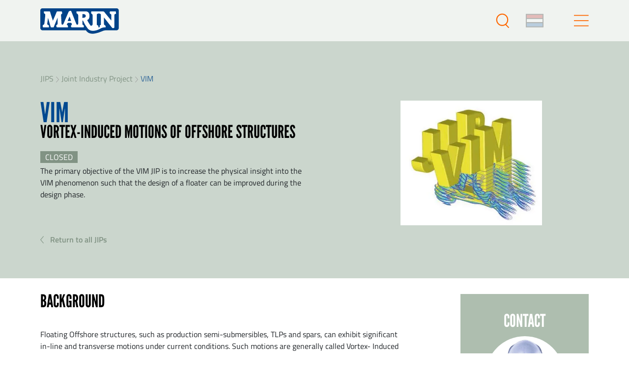

--- FILE ---
content_type: text/html; charset=utf-8
request_url: https://www.marin.nl/en/jips/vim
body_size: 21432
content:
<!DOCTYPE html><html class="site"><head><meta charSet="utf-8"/><meta name="viewport" content="width=device-width"/><meta name="csrf-token" content="xPgSYP6CgXZJRhgN+FE8IxZZBBF90FBzjlMTHBfUjbqEsdahteQrOw6SoK/dMd2Rsg4q4NJVXcEK5lj7FwwLvQ=="/><link rel="canonical" href="https://www.marin.nl/en/jips/vim"/><meta property="og:image" content="https://www.marin.nl/og_image.png"/><link rel="alternate" href="https://www.marin.nl/en/jips/vim" hrefLang="en"/><link rel="alternate" href="https://www.marin.nl/en/jips/vim" hrefLang="x-default"/><title>VIM | MARIN</title><meta property="og:title" content="VIM | MARIN"/><meta name="description" content="Vortex-Induced Motions of Offshore Structures"/><meta property="og:description" content="Vortex-Induced Motions of Offshore Structures"/><meta name="keywords" content=""/><meta property="og:type" content="website"/><meta property="og:url" content="/jips/vim"/><script type="application/ld+json">{
                                    "@context": "https://schema.org",
                                    "@type": "BreadcrumbList",
                                    "itemListElement": [{"@type":"ListItem","position":1,"name":"JIPS","item":"https://www.marin.nl/en/jips"},{"@type":"ListItem","position":2,"name":"Joint Industry Project","item":"https://www.marin.nl/en/jips?types=joint industry project"},{"@type":"ListItem","position":3,"name":"VIM","item":"https://www.marin.nl/en/jips/vim"}]
                                }</script><meta name="next-head-count" content="15"/><link rel="apple-touch-icon" sizes="57x57" href="/apple-icon-57x57.png"/><link rel="apple-touch-icon" sizes="60x60" href="/apple-icon-60x60.png"/><link rel="apple-touch-icon" sizes="72x72" href="/apple-icon-72x72.png"/><link rel="apple-touch-icon" sizes="76x76" href="/apple-icon-76x76.png"/><link rel="apple-touch-icon" sizes="114x114" href="/apple-icon-114x114.png"/><link rel="apple-touch-icon" sizes="120x120" href="/apple-icon-120x120.png"/><link rel="apple-touch-icon" sizes="144x144" href="/apple-icon-144x144.png"/><link rel="apple-touch-icon" sizes="152x152" href="/apple-icon-152x152.png"/><link rel="apple-touch-icon" sizes="180x180" href="/apple-icon-180x180.png"/><link rel="icon" type="image/png" sizes="192x192" href="/android-icon-192x192.png"/><link rel="icon" type="image/png" sizes="32x32" href="/favicon-32x32.png"/><link rel="icon" type="image/png" sizes="96x96" href="/favicon-96x96.png"/><link rel="icon" type="image/png" sizes="16x16" href="/favicon-16x16.png"/><link rel="manifest" href="/manifest.json"/><meta name="msapplication-TileColor" content="#ffffff"/><meta name="msapplication-TileImage" content="/ms-icon-144x144.png"/><meta name="theme-color" content="#ffffff"/><meta name="google-site-verification" content="GqBNPXH_rA_7mmbKP5AyPzF6Z__UclGM5B0N5WAipbs"/><link rel="preconnect" href="https://use.typekit.net" crossorigin /><link rel="preload" href="/_next/static/css/c26d3e761ba04374.css" as="style"/><link rel="stylesheet" href="/_next/static/css/c26d3e761ba04374.css" data-n-g=""/><link rel="preload" href="/_next/static/css/3ecdeacb4cc95d72.css" as="style"/><link rel="stylesheet" href="/_next/static/css/3ecdeacb4cc95d72.css" data-n-p=""/><noscript data-n-css=""></noscript><script defer="" nomodule="" src="/_next/static/chunks/polyfills-c67a75d1b6f99dc8.js"></script><script src="/_next/static/chunks/webpack-3cb1851c66c3a7cc.js" defer=""></script><script src="/_next/static/chunks/framework-3e235fa5eb65f125.js" defer=""></script><script src="/_next/static/chunks/main-cd3c53ad14093439.js" defer=""></script><script src="/_next/static/chunks/pages/_app-9e6d2ff292306284.js" defer=""></script><script src="/_next/static/chunks/75fc9c18-10efcafed6151fbc.js" defer=""></script><script src="/_next/static/chunks/b637e9a5-68116c50c4682d47.js" defer=""></script><script src="/_next/static/chunks/29107295-0c1a69d07fd26333.js" defer=""></script><script src="/_next/static/chunks/7d0bf13e-a584cd7841f0b4aa.js" defer=""></script><script src="/_next/static/chunks/409-20c5d0c86a18f8b7.js" defer=""></script><script src="/_next/static/chunks/614-6da8592b93d7d0e3.js" defer=""></script><script src="/_next/static/chunks/534-4f0aad72f760a586.js" defer=""></script><script src="/_next/static/chunks/247-a4e91ccf495b9207.js" defer=""></script><script src="/_next/static/chunks/pages/%5B%5B...slug%5D%5D-4ae383fb2a2d40fd.js" defer=""></script><script src="/_next/static/j0i-DnwLuEeSH5I0YEYSE/_buildManifest.js" defer=""></script><script src="/_next/static/j0i-DnwLuEeSH5I0YEYSE/_ssgManifest.js" defer=""></script><style data-href="https://use.typekit.net/lzo1nts.css">@import url("https://p.typekit.net/p.css?s=1&k=lzo1nts&ht=tk&f=26034.26053.26054.26056.26062.25996.25997.25998.25999.26000.26001.26014.26015.26016.26017.26018.26019.26033.26035.26036.26037.26046.26047.26070.26071.26072.26073.26086.26087&a=1367718&app=typekit&e=css");@font-face{font-family:"acumin-pro";src:url("https://use.typekit.net/af/ac1071/00000000000000003b9acafe/27/l?primer=7cdcb44be4a7db8877ffa5c0007b8dd865b3bbc383831fe2ea177f62257a9191&fvd=n8&v=3") format("woff2"),url("https://use.typekit.net/af/ac1071/00000000000000003b9acafe/27/d?primer=7cdcb44be4a7db8877ffa5c0007b8dd865b3bbc383831fe2ea177f62257a9191&fvd=n8&v=3") format("woff"),url("https://use.typekit.net/af/ac1071/00000000000000003b9acafe/27/a?primer=7cdcb44be4a7db8877ffa5c0007b8dd865b3bbc383831fe2ea177f62257a9191&fvd=n8&v=3") format("opentype");font-display:auto;font-style:normal;font-weight:800;font-stretch:normal}@font-face{font-family:"acumin-pro";src:url("https://use.typekit.net/af/6d4bb2/00000000000000003b9acafc/27/l?primer=7cdcb44be4a7db8877ffa5c0007b8dd865b3bbc383831fe2ea177f62257a9191&fvd=n7&v=3") format("woff2"),url("https://use.typekit.net/af/6d4bb2/00000000000000003b9acafc/27/d?primer=7cdcb44be4a7db8877ffa5c0007b8dd865b3bbc383831fe2ea177f62257a9191&fvd=n7&v=3") format("woff"),url("https://use.typekit.net/af/6d4bb2/00000000000000003b9acafc/27/a?primer=7cdcb44be4a7db8877ffa5c0007b8dd865b3bbc383831fe2ea177f62257a9191&fvd=n7&v=3") format("opentype");font-display:auto;font-style:normal;font-weight:700;font-stretch:normal}@font-face{font-family:"acumin-pro";src:url("https://use.typekit.net/af/6ce26b/00000000000000003b9acafd/27/l?primer=7cdcb44be4a7db8877ffa5c0007b8dd865b3bbc383831fe2ea177f62257a9191&fvd=i7&v=3") format("woff2"),url("https://use.typekit.net/af/6ce26b/00000000000000003b9acafd/27/d?primer=7cdcb44be4a7db8877ffa5c0007b8dd865b3bbc383831fe2ea177f62257a9191&fvd=i7&v=3") format("woff"),url("https://use.typekit.net/af/6ce26b/00000000000000003b9acafd/27/a?primer=7cdcb44be4a7db8877ffa5c0007b8dd865b3bbc383831fe2ea177f62257a9191&fvd=i7&v=3") format("opentype");font-display:auto;font-style:italic;font-weight:700;font-stretch:normal}@font-face{font-family:"acumin-pro";src:url("https://use.typekit.net/af/aa5b59/00000000000000003b9acaf7/27/l?primer=7cdcb44be4a7db8877ffa5c0007b8dd865b3bbc383831fe2ea177f62257a9191&fvd=i4&v=3") format("woff2"),url("https://use.typekit.net/af/aa5b59/00000000000000003b9acaf7/27/d?primer=7cdcb44be4a7db8877ffa5c0007b8dd865b3bbc383831fe2ea177f62257a9191&fvd=i4&v=3") format("woff"),url("https://use.typekit.net/af/aa5b59/00000000000000003b9acaf7/27/a?primer=7cdcb44be4a7db8877ffa5c0007b8dd865b3bbc383831fe2ea177f62257a9191&fvd=i4&v=3") format("opentype");font-display:auto;font-style:italic;font-weight:400;font-stretch:normal}@font-face{font-family:"acumin-pro";src:url("https://use.typekit.net/af/46da36/00000000000000003b9acaf6/27/l?primer=7cdcb44be4a7db8877ffa5c0007b8dd865b3bbc383831fe2ea177f62257a9191&fvd=n4&v=3") format("woff2"),url("https://use.typekit.net/af/46da36/00000000000000003b9acaf6/27/d?primer=7cdcb44be4a7db8877ffa5c0007b8dd865b3bbc383831fe2ea177f62257a9191&fvd=n4&v=3") format("woff"),url("https://use.typekit.net/af/46da36/00000000000000003b9acaf6/27/a?primer=7cdcb44be4a7db8877ffa5c0007b8dd865b3bbc383831fe2ea177f62257a9191&fvd=n4&v=3") format("opentype");font-display:auto;font-style:normal;font-weight:400;font-stretch:normal}@font-face{font-family:"acumin-pro-condensed";src:url("https://use.typekit.net/af/3b3b32/00000000000000003b9acb10/27/l?primer=7cdcb44be4a7db8877ffa5c0007b8dd865b3bbc383831fe2ea177f62257a9191&fvd=n8&v=3") format("woff2"),url("https://use.typekit.net/af/3b3b32/00000000000000003b9acb10/27/d?primer=7cdcb44be4a7db8877ffa5c0007b8dd865b3bbc383831fe2ea177f62257a9191&fvd=n8&v=3") format("woff"),url("https://use.typekit.net/af/3b3b32/00000000000000003b9acb10/27/a?primer=7cdcb44be4a7db8877ffa5c0007b8dd865b3bbc383831fe2ea177f62257a9191&fvd=n8&v=3") format("opentype");font-display:auto;font-style:normal;font-weight:800;font-stretch:normal}@font-face{font-family:"acumin-pro-condensed";src:url("https://use.typekit.net/af/d33b7f/00000000000000003b9acb11/27/l?primer=7cdcb44be4a7db8877ffa5c0007b8dd865b3bbc383831fe2ea177f62257a9191&fvd=i8&v=3") format("woff2"),url("https://use.typekit.net/af/d33b7f/00000000000000003b9acb11/27/d?primer=7cdcb44be4a7db8877ffa5c0007b8dd865b3bbc383831fe2ea177f62257a9191&fvd=i8&v=3") format("woff"),url("https://use.typekit.net/af/d33b7f/00000000000000003b9acb11/27/a?primer=7cdcb44be4a7db8877ffa5c0007b8dd865b3bbc383831fe2ea177f62257a9191&fvd=i8&v=3") format("opentype");font-display:auto;font-style:italic;font-weight:800;font-stretch:normal}@font-face{font-family:"acumin-pro-condensed";src:url("https://use.typekit.net/af/69b3c5/00000000000000003b9acb0e/27/l?primer=7cdcb44be4a7db8877ffa5c0007b8dd865b3bbc383831fe2ea177f62257a9191&fvd=n7&v=3") format("woff2"),url("https://use.typekit.net/af/69b3c5/00000000000000003b9acb0e/27/d?primer=7cdcb44be4a7db8877ffa5c0007b8dd865b3bbc383831fe2ea177f62257a9191&fvd=n7&v=3") format("woff"),url("https://use.typekit.net/af/69b3c5/00000000000000003b9acb0e/27/a?primer=7cdcb44be4a7db8877ffa5c0007b8dd865b3bbc383831fe2ea177f62257a9191&fvd=n7&v=3") format("opentype");font-display:auto;font-style:normal;font-weight:700;font-stretch:normal}@font-face{font-family:"acumin-pro-condensed";src:url("https://use.typekit.net/af/d99dcd/00000000000000003b9acb0f/27/l?primer=7cdcb44be4a7db8877ffa5c0007b8dd865b3bbc383831fe2ea177f62257a9191&fvd=i7&v=3") format("woff2"),url("https://use.typekit.net/af/d99dcd/00000000000000003b9acb0f/27/d?primer=7cdcb44be4a7db8877ffa5c0007b8dd865b3bbc383831fe2ea177f62257a9191&fvd=i7&v=3") format("woff"),url("https://use.typekit.net/af/d99dcd/00000000000000003b9acb0f/27/a?primer=7cdcb44be4a7db8877ffa5c0007b8dd865b3bbc383831fe2ea177f62257a9191&fvd=i7&v=3") format("opentype");font-display:auto;font-style:italic;font-weight:700;font-stretch:normal}@font-face{font-family:"acumin-pro-condensed";src:url("https://use.typekit.net/af/4b28f4/00000000000000003b9acb08/27/l?primer=7cdcb44be4a7db8877ffa5c0007b8dd865b3bbc383831fe2ea177f62257a9191&fvd=n4&v=3") format("woff2"),url("https://use.typekit.net/af/4b28f4/00000000000000003b9acb08/27/d?primer=7cdcb44be4a7db8877ffa5c0007b8dd865b3bbc383831fe2ea177f62257a9191&fvd=n4&v=3") format("woff"),url("https://use.typekit.net/af/4b28f4/00000000000000003b9acb08/27/a?primer=7cdcb44be4a7db8877ffa5c0007b8dd865b3bbc383831fe2ea177f62257a9191&fvd=n4&v=3") format("opentype");font-display:auto;font-style:normal;font-weight:400;font-stretch:normal}@font-face{font-family:"acumin-pro-condensed";src:url("https://use.typekit.net/af/9832ec/00000000000000003b9acb09/27/l?primer=7cdcb44be4a7db8877ffa5c0007b8dd865b3bbc383831fe2ea177f62257a9191&fvd=i4&v=3") format("woff2"),url("https://use.typekit.net/af/9832ec/00000000000000003b9acb09/27/d?primer=7cdcb44be4a7db8877ffa5c0007b8dd865b3bbc383831fe2ea177f62257a9191&fvd=i4&v=3") format("woff"),url("https://use.typekit.net/af/9832ec/00000000000000003b9acb09/27/a?primer=7cdcb44be4a7db8877ffa5c0007b8dd865b3bbc383831fe2ea177f62257a9191&fvd=i4&v=3") format("opentype");font-display:auto;font-style:italic;font-weight:400;font-stretch:normal}@font-face{font-family:"acumin-pro-extra-condensed";src:url("https://use.typekit.net/af/d53db5/00000000000000003b9acb22/27/l?primer=7cdcb44be4a7db8877ffa5c0007b8dd865b3bbc383831fe2ea177f62257a9191&fvd=n8&v=3") format("woff2"),url("https://use.typekit.net/af/d53db5/00000000000000003b9acb22/27/d?primer=7cdcb44be4a7db8877ffa5c0007b8dd865b3bbc383831fe2ea177f62257a9191&fvd=n8&v=3") format("woff"),url("https://use.typekit.net/af/d53db5/00000000000000003b9acb22/27/a?primer=7cdcb44be4a7db8877ffa5c0007b8dd865b3bbc383831fe2ea177f62257a9191&fvd=n8&v=3") format("opentype");font-display:auto;font-style:normal;font-weight:800;font-stretch:normal}@font-face{font-family:"acumin-pro-extra-condensed";src:url("https://use.typekit.net/af/370447/00000000000000003b9acb23/27/l?primer=7cdcb44be4a7db8877ffa5c0007b8dd865b3bbc383831fe2ea177f62257a9191&fvd=i8&v=3") format("woff2"),url("https://use.typekit.net/af/370447/00000000000000003b9acb23/27/d?primer=7cdcb44be4a7db8877ffa5c0007b8dd865b3bbc383831fe2ea177f62257a9191&fvd=i8&v=3") format("woff"),url("https://use.typekit.net/af/370447/00000000000000003b9acb23/27/a?primer=7cdcb44be4a7db8877ffa5c0007b8dd865b3bbc383831fe2ea177f62257a9191&fvd=i8&v=3") format("opentype");font-display:auto;font-style:italic;font-weight:800;font-stretch:normal}@font-face{font-family:"acumin-pro-extra-condensed";src:url("https://use.typekit.net/af/c4767b/00000000000000003b9acb20/27/l?primer=7cdcb44be4a7db8877ffa5c0007b8dd865b3bbc383831fe2ea177f62257a9191&fvd=n7&v=3") format("woff2"),url("https://use.typekit.net/af/c4767b/00000000000000003b9acb20/27/d?primer=7cdcb44be4a7db8877ffa5c0007b8dd865b3bbc383831fe2ea177f62257a9191&fvd=n7&v=3") format("woff"),url("https://use.typekit.net/af/c4767b/00000000000000003b9acb20/27/a?primer=7cdcb44be4a7db8877ffa5c0007b8dd865b3bbc383831fe2ea177f62257a9191&fvd=n7&v=3") format("opentype");font-display:auto;font-style:normal;font-weight:700;font-stretch:normal}@font-face{font-family:"acumin-pro-extra-condensed";src:url("https://use.typekit.net/af/289661/00000000000000003b9acb21/27/l?primer=7cdcb44be4a7db8877ffa5c0007b8dd865b3bbc383831fe2ea177f62257a9191&fvd=i7&v=3") format("woff2"),url("https://use.typekit.net/af/289661/00000000000000003b9acb21/27/d?primer=7cdcb44be4a7db8877ffa5c0007b8dd865b3bbc383831fe2ea177f62257a9191&fvd=i7&v=3") format("woff"),url("https://use.typekit.net/af/289661/00000000000000003b9acb21/27/a?primer=7cdcb44be4a7db8877ffa5c0007b8dd865b3bbc383831fe2ea177f62257a9191&fvd=i7&v=3") format("opentype");font-display:auto;font-style:italic;font-weight:700;font-stretch:normal}@font-face{font-family:"acumin-pro-extra-condensed";src:url("https://use.typekit.net/af/f2b2eb/00000000000000003b9acb1a/27/l?primer=7cdcb44be4a7db8877ffa5c0007b8dd865b3bbc383831fe2ea177f62257a9191&fvd=n4&v=3") format("woff2"),url("https://use.typekit.net/af/f2b2eb/00000000000000003b9acb1a/27/d?primer=7cdcb44be4a7db8877ffa5c0007b8dd865b3bbc383831fe2ea177f62257a9191&fvd=n4&v=3") format("woff"),url("https://use.typekit.net/af/f2b2eb/00000000000000003b9acb1a/27/a?primer=7cdcb44be4a7db8877ffa5c0007b8dd865b3bbc383831fe2ea177f62257a9191&fvd=n4&v=3") format("opentype");font-display:auto;font-style:normal;font-weight:400;font-stretch:normal}@font-face{font-family:"acumin-pro-extra-condensed";src:url("https://use.typekit.net/af/c830f2/00000000000000003b9acb1b/27/l?primer=7cdcb44be4a7db8877ffa5c0007b8dd865b3bbc383831fe2ea177f62257a9191&fvd=i4&v=3") format("woff2"),url("https://use.typekit.net/af/c830f2/00000000000000003b9acb1b/27/d?primer=7cdcb44be4a7db8877ffa5c0007b8dd865b3bbc383831fe2ea177f62257a9191&fvd=i4&v=3") format("woff"),url("https://use.typekit.net/af/c830f2/00000000000000003b9acb1b/27/a?primer=7cdcb44be4a7db8877ffa5c0007b8dd865b3bbc383831fe2ea177f62257a9191&fvd=i4&v=3") format("opentype");font-display:auto;font-style:italic;font-weight:400;font-stretch:normal}@font-face{font-family:"acumin-pro-semi-condensed";src:url("https://use.typekit.net/af/9062e1/00000000000000003b9acb35/27/l?primer=7cdcb44be4a7db8877ffa5c0007b8dd865b3bbc383831fe2ea177f62257a9191&fvd=n8&v=3") format("woff2"),url("https://use.typekit.net/af/9062e1/00000000000000003b9acb35/27/d?primer=7cdcb44be4a7db8877ffa5c0007b8dd865b3bbc383831fe2ea177f62257a9191&fvd=n8&v=3") format("woff"),url("https://use.typekit.net/af/9062e1/00000000000000003b9acb35/27/a?primer=7cdcb44be4a7db8877ffa5c0007b8dd865b3bbc383831fe2ea177f62257a9191&fvd=n8&v=3") format("opentype");font-display:auto;font-style:normal;font-weight:800;font-stretch:normal}@font-face{font-family:"acumin-pro-semi-condensed";src:url("https://use.typekit.net/af/f87c0e/00000000000000003b9acb36/27/l?primer=7cdcb44be4a7db8877ffa5c0007b8dd865b3bbc383831fe2ea177f62257a9191&fvd=i8&v=3") format("woff2"),url("https://use.typekit.net/af/f87c0e/00000000000000003b9acb36/27/d?primer=7cdcb44be4a7db8877ffa5c0007b8dd865b3bbc383831fe2ea177f62257a9191&fvd=i8&v=3") format("woff"),url("https://use.typekit.net/af/f87c0e/00000000000000003b9acb36/27/a?primer=7cdcb44be4a7db8877ffa5c0007b8dd865b3bbc383831fe2ea177f62257a9191&fvd=i8&v=3") format("opentype");font-display:auto;font-style:italic;font-weight:800;font-stretch:normal}@font-face{font-family:"acumin-pro-semi-condensed";src:url("https://use.typekit.net/af/ee7f3d/00000000000000003b9acb33/27/l?primer=7cdcb44be4a7db8877ffa5c0007b8dd865b3bbc383831fe2ea177f62257a9191&fvd=n7&v=3") format("woff2"),url("https://use.typekit.net/af/ee7f3d/00000000000000003b9acb33/27/d?primer=7cdcb44be4a7db8877ffa5c0007b8dd865b3bbc383831fe2ea177f62257a9191&fvd=n7&v=3") format("woff"),url("https://use.typekit.net/af/ee7f3d/00000000000000003b9acb33/27/a?primer=7cdcb44be4a7db8877ffa5c0007b8dd865b3bbc383831fe2ea177f62257a9191&fvd=n7&v=3") format("opentype");font-display:auto;font-style:normal;font-weight:700;font-stretch:normal}@font-face{font-family:"acumin-pro-semi-condensed";src:url("https://use.typekit.net/af/503f80/00000000000000003b9acb34/27/l?primer=7cdcb44be4a7db8877ffa5c0007b8dd865b3bbc383831fe2ea177f62257a9191&fvd=i7&v=3") format("woff2"),url("https://use.typekit.net/af/503f80/00000000000000003b9acb34/27/d?primer=7cdcb44be4a7db8877ffa5c0007b8dd865b3bbc383831fe2ea177f62257a9191&fvd=i7&v=3") format("woff"),url("https://use.typekit.net/af/503f80/00000000000000003b9acb34/27/a?primer=7cdcb44be4a7db8877ffa5c0007b8dd865b3bbc383831fe2ea177f62257a9191&fvd=i7&v=3") format("opentype");font-display:auto;font-style:italic;font-weight:700;font-stretch:normal}@font-face{font-family:"acumin-pro-semi-condensed";src:url("https://use.typekit.net/af/3f7b4d/00000000000000003b9acb2d/27/l?primer=7cdcb44be4a7db8877ffa5c0007b8dd865b3bbc383831fe2ea177f62257a9191&fvd=n4&v=3") format("woff2"),url("https://use.typekit.net/af/3f7b4d/00000000000000003b9acb2d/27/d?primer=7cdcb44be4a7db8877ffa5c0007b8dd865b3bbc383831fe2ea177f62257a9191&fvd=n4&v=3") format("woff"),url("https://use.typekit.net/af/3f7b4d/00000000000000003b9acb2d/27/a?primer=7cdcb44be4a7db8877ffa5c0007b8dd865b3bbc383831fe2ea177f62257a9191&fvd=n4&v=3") format("opentype");font-display:auto;font-style:normal;font-weight:400;font-stretch:normal}@font-face{font-family:"acumin-pro-semi-condensed";src:url("https://use.typekit.net/af/761912/00000000000000003b9acb2e/27/l?primer=7cdcb44be4a7db8877ffa5c0007b8dd865b3bbc383831fe2ea177f62257a9191&fvd=i4&v=3") format("woff2"),url("https://use.typekit.net/af/761912/00000000000000003b9acb2e/27/d?primer=7cdcb44be4a7db8877ffa5c0007b8dd865b3bbc383831fe2ea177f62257a9191&fvd=i4&v=3") format("woff"),url("https://use.typekit.net/af/761912/00000000000000003b9acb2e/27/a?primer=7cdcb44be4a7db8877ffa5c0007b8dd865b3bbc383831fe2ea177f62257a9191&fvd=i4&v=3") format("opentype");font-display:auto;font-style:italic;font-weight:400;font-stretch:normal}@font-face{font-family:"acumin-pro-wide";src:url("https://use.typekit.net/af/afebc7/00000000000000003b9acb47/27/l?primer=7cdcb44be4a7db8877ffa5c0007b8dd865b3bbc383831fe2ea177f62257a9191&fvd=n8&v=3") format("woff2"),url("https://use.typekit.net/af/afebc7/00000000000000003b9acb47/27/d?primer=7cdcb44be4a7db8877ffa5c0007b8dd865b3bbc383831fe2ea177f62257a9191&fvd=n8&v=3") format("woff"),url("https://use.typekit.net/af/afebc7/00000000000000003b9acb47/27/a?primer=7cdcb44be4a7db8877ffa5c0007b8dd865b3bbc383831fe2ea177f62257a9191&fvd=n8&v=3") format("opentype");font-display:auto;font-style:normal;font-weight:800;font-stretch:normal}@font-face{font-family:"acumin-pro-wide";src:url("https://use.typekit.net/af/ecf43a/00000000000000003b9acb48/27/l?primer=7cdcb44be4a7db8877ffa5c0007b8dd865b3bbc383831fe2ea177f62257a9191&fvd=i8&v=3") format("woff2"),url("https://use.typekit.net/af/ecf43a/00000000000000003b9acb48/27/d?primer=7cdcb44be4a7db8877ffa5c0007b8dd865b3bbc383831fe2ea177f62257a9191&fvd=i8&v=3") format("woff"),url("https://use.typekit.net/af/ecf43a/00000000000000003b9acb48/27/a?primer=7cdcb44be4a7db8877ffa5c0007b8dd865b3bbc383831fe2ea177f62257a9191&fvd=i8&v=3") format("opentype");font-display:auto;font-style:italic;font-weight:800;font-stretch:normal}@font-face{font-family:"acumin-pro-wide";src:url("https://use.typekit.net/af/be1794/00000000000000003b9acb45/27/l?primer=7cdcb44be4a7db8877ffa5c0007b8dd865b3bbc383831fe2ea177f62257a9191&fvd=n7&v=3") format("woff2"),url("https://use.typekit.net/af/be1794/00000000000000003b9acb45/27/d?primer=7cdcb44be4a7db8877ffa5c0007b8dd865b3bbc383831fe2ea177f62257a9191&fvd=n7&v=3") format("woff"),url("https://use.typekit.net/af/be1794/00000000000000003b9acb45/27/a?primer=7cdcb44be4a7db8877ffa5c0007b8dd865b3bbc383831fe2ea177f62257a9191&fvd=n7&v=3") format("opentype");font-display:auto;font-style:normal;font-weight:700;font-stretch:normal}@font-face{font-family:"acumin-pro-wide";src:url("https://use.typekit.net/af/72fcf6/00000000000000003b9acb46/27/l?primer=7cdcb44be4a7db8877ffa5c0007b8dd865b3bbc383831fe2ea177f62257a9191&fvd=i7&v=3") format("woff2"),url("https://use.typekit.net/af/72fcf6/00000000000000003b9acb46/27/d?primer=7cdcb44be4a7db8877ffa5c0007b8dd865b3bbc383831fe2ea177f62257a9191&fvd=i7&v=3") format("woff"),url("https://use.typekit.net/af/72fcf6/00000000000000003b9acb46/27/a?primer=7cdcb44be4a7db8877ffa5c0007b8dd865b3bbc383831fe2ea177f62257a9191&fvd=i7&v=3") format("opentype");font-display:auto;font-style:italic;font-weight:700;font-stretch:normal}@font-face{font-family:"acumin-pro-wide";src:url("https://use.typekit.net/af/e3a744/00000000000000003b9acb3f/27/l?primer=7cdcb44be4a7db8877ffa5c0007b8dd865b3bbc383831fe2ea177f62257a9191&fvd=n4&v=3") format("woff2"),url("https://use.typekit.net/af/e3a744/00000000000000003b9acb3f/27/d?primer=7cdcb44be4a7db8877ffa5c0007b8dd865b3bbc383831fe2ea177f62257a9191&fvd=n4&v=3") format("woff"),url("https://use.typekit.net/af/e3a744/00000000000000003b9acb3f/27/a?primer=7cdcb44be4a7db8877ffa5c0007b8dd865b3bbc383831fe2ea177f62257a9191&fvd=n4&v=3") format("opentype");font-display:auto;font-style:normal;font-weight:400;font-stretch:normal}@font-face{font-family:"acumin-pro-wide";src:url("https://use.typekit.net/af/a77ed7/00000000000000003b9acb40/27/l?primer=7cdcb44be4a7db8877ffa5c0007b8dd865b3bbc383831fe2ea177f62257a9191&fvd=i4&v=3") format("woff2"),url("https://use.typekit.net/af/a77ed7/00000000000000003b9acb40/27/d?primer=7cdcb44be4a7db8877ffa5c0007b8dd865b3bbc383831fe2ea177f62257a9191&fvd=i4&v=3") format("woff"),url("https://use.typekit.net/af/a77ed7/00000000000000003b9acb40/27/a?primer=7cdcb44be4a7db8877ffa5c0007b8dd865b3bbc383831fe2ea177f62257a9191&fvd=i4&v=3") format("opentype");font-display:auto;font-style:italic;font-weight:400;font-stretch:normal}.tk-acumin-pro{font-family:"acumin-pro",sans-serif}.tk-acumin-pro-condensed{font-family:"acumin-pro-condensed",sans-serif}.tk-acumin-pro-extra-condensed{font-family:"acumin-pro-extra-condensed",sans-serif}.tk-acumin-pro-semi-condensed{font-family:"acumin-pro-semi-condensed",sans-serif}.tk-acumin-pro-wide{font-family:"acumin-pro-wide",sans-serif}</style><style data-href="https://use.typekit.net/snl5adv.css">@import url("https://p.typekit.net/p.css?s=1&k=snl5adv&ht=tk&f=1344.17457.17458.17459.37532.37533.37534.37535.37537&a=1367718&app=typekit&e=css");@font-face{font-family:"league-gothic";src:url("https://use.typekit.net/af/65a1f5/000000000000000000014689/27/l?primer=f592e0a4b9356877842506ce344308576437e4f677d7c9b78ca2162e6cad991a&fvd=n4&v=3") format("woff2"),url("https://use.typekit.net/af/65a1f5/000000000000000000014689/27/d?primer=f592e0a4b9356877842506ce344308576437e4f677d7c9b78ca2162e6cad991a&fvd=n4&v=3") format("woff"),url("https://use.typekit.net/af/65a1f5/000000000000000000014689/27/a?primer=f592e0a4b9356877842506ce344308576437e4f677d7c9b78ca2162e6cad991a&fvd=n4&v=3") format("opentype");font-display:auto;font-style:normal;font-weight:400;font-stretch:normal}@font-face{font-family:"league-gothic";src:url("https://use.typekit.net/af/73907f/00000000000000000001468a/27/l?primer=f592e0a4b9356877842506ce344308576437e4f677d7c9b78ca2162e6cad991a&fvd=i4&v=3") format("woff2"),url("https://use.typekit.net/af/73907f/00000000000000000001468a/27/d?primer=f592e0a4b9356877842506ce344308576437e4f677d7c9b78ca2162e6cad991a&fvd=i4&v=3") format("woff"),url("https://use.typekit.net/af/73907f/00000000000000000001468a/27/a?primer=f592e0a4b9356877842506ce344308576437e4f677d7c9b78ca2162e6cad991a&fvd=i4&v=3") format("opentype");font-display:auto;font-style:italic;font-weight:400;font-stretch:normal}@font-face{font-family:"league-gothic-condensed";src:url("https://use.typekit.net/af/7cc2ed/00000000000000000001468b/27/l?primer=f592e0a4b9356877842506ce344308576437e4f677d7c9b78ca2162e6cad991a&fvd=n4&v=3") format("woff2"),url("https://use.typekit.net/af/7cc2ed/00000000000000000001468b/27/d?primer=f592e0a4b9356877842506ce344308576437e4f677d7c9b78ca2162e6cad991a&fvd=n4&v=3") format("woff"),url("https://use.typekit.net/af/7cc2ed/00000000000000000001468b/27/a?primer=f592e0a4b9356877842506ce344308576437e4f677d7c9b78ca2162e6cad991a&fvd=n4&v=3") format("opentype");font-display:auto;font-style:normal;font-weight:400;font-stretch:normal}@font-face{font-family:"league-gothic-condensed";src:url("https://use.typekit.net/af/0feddc/00000000000000000001468c/27/l?primer=f592e0a4b9356877842506ce344308576437e4f677d7c9b78ca2162e6cad991a&fvd=i4&v=3") format("woff2"),url("https://use.typekit.net/af/0feddc/00000000000000000001468c/27/d?primer=f592e0a4b9356877842506ce344308576437e4f677d7c9b78ca2162e6cad991a&fvd=i4&v=3") format("woff"),url("https://use.typekit.net/af/0feddc/00000000000000000001468c/27/a?primer=f592e0a4b9356877842506ce344308576437e4f677d7c9b78ca2162e6cad991a&fvd=i4&v=3") format("opentype");font-display:auto;font-style:italic;font-weight:400;font-stretch:normal}@font-face{font-family:"titillium-web";src:url("https://use.typekit.net/af/9eab80/00000000000000007735c192/30/l?primer=f592e0a4b9356877842506ce344308576437e4f677d7c9b78ca2162e6cad991a&fvd=n3&v=3") format("woff2"),url("https://use.typekit.net/af/9eab80/00000000000000007735c192/30/d?primer=f592e0a4b9356877842506ce344308576437e4f677d7c9b78ca2162e6cad991a&fvd=n3&v=3") format("woff"),url("https://use.typekit.net/af/9eab80/00000000000000007735c192/30/a?primer=f592e0a4b9356877842506ce344308576437e4f677d7c9b78ca2162e6cad991a&fvd=n3&v=3") format("opentype");font-display:auto;font-style:normal;font-weight:300;font-stretch:normal}@font-face{font-family:"titillium-web";src:url("https://use.typekit.net/af/a6c6fe/00000000000000007735c194/30/l?primer=f592e0a4b9356877842506ce344308576437e4f677d7c9b78ca2162e6cad991a&fvd=i4&v=3") format("woff2"),url("https://use.typekit.net/af/a6c6fe/00000000000000007735c194/30/d?primer=f592e0a4b9356877842506ce344308576437e4f677d7c9b78ca2162e6cad991a&fvd=i4&v=3") format("woff"),url("https://use.typekit.net/af/a6c6fe/00000000000000007735c194/30/a?primer=f592e0a4b9356877842506ce344308576437e4f677d7c9b78ca2162e6cad991a&fvd=i4&v=3") format("opentype");font-display:auto;font-style:italic;font-weight:400;font-stretch:normal}@font-face{font-family:"titillium-web";src:url("https://use.typekit.net/af/f10931/00000000000000007735c196/30/l?primer=f592e0a4b9356877842506ce344308576437e4f677d7c9b78ca2162e6cad991a&fvd=n4&v=3") format("woff2"),url("https://use.typekit.net/af/f10931/00000000000000007735c196/30/d?primer=f592e0a4b9356877842506ce344308576437e4f677d7c9b78ca2162e6cad991a&fvd=n4&v=3") format("woff"),url("https://use.typekit.net/af/f10931/00000000000000007735c196/30/a?primer=f592e0a4b9356877842506ce344308576437e4f677d7c9b78ca2162e6cad991a&fvd=n4&v=3") format("opentype");font-display:auto;font-style:normal;font-weight:400;font-stretch:normal}@font-face{font-family:"titillium-web";src:url("https://use.typekit.net/af/09c670/00000000000000007735c198/30/l?primer=f592e0a4b9356877842506ce344308576437e4f677d7c9b78ca2162e6cad991a&fvd=n6&v=3") format("woff2"),url("https://use.typekit.net/af/09c670/00000000000000007735c198/30/d?primer=f592e0a4b9356877842506ce344308576437e4f677d7c9b78ca2162e6cad991a&fvd=n6&v=3") format("woff"),url("https://use.typekit.net/af/09c670/00000000000000007735c198/30/a?primer=f592e0a4b9356877842506ce344308576437e4f677d7c9b78ca2162e6cad991a&fvd=n6&v=3") format("opentype");font-display:auto;font-style:normal;font-weight:600;font-stretch:normal}@font-face{font-family:"titillium-web";src:url("https://use.typekit.net/af/21fd37/00000000000000007735c19c/30/l?primer=f592e0a4b9356877842506ce344308576437e4f677d7c9b78ca2162e6cad991a&fvd=n7&v=3") format("woff2"),url("https://use.typekit.net/af/21fd37/00000000000000007735c19c/30/d?primer=f592e0a4b9356877842506ce344308576437e4f677d7c9b78ca2162e6cad991a&fvd=n7&v=3") format("woff"),url("https://use.typekit.net/af/21fd37/00000000000000007735c19c/30/a?primer=f592e0a4b9356877842506ce344308576437e4f677d7c9b78ca2162e6cad991a&fvd=n7&v=3") format("opentype");font-display:auto;font-style:normal;font-weight:700;font-stretch:normal}.tk-league-gothic{font-family:"league-gothic",sans-serif}.tk-league-gothic-condensed{font-family:"league-gothic-condensed",sans-serif}.tk-titillium-web{font-family:"titillium-web",sans-serif}</style></head><body><div id="portal-root"></div><div id="__next"><div><div><div class="navBar__small"><div class="navBar navBar__fixed"><div class="container"><ul class="navBar-list"><li class="navBar-list__Marin-logo"><a href="/"><span><div class="site-icon"><div class="site-icon__svg"><div class="inline-svg">
                <svg viewBox="0 0 100 33" xmlns="http://www.w3.org/2000/svg" xmlns:xlink="http://www.w3.org/1999/xlink">
                <defs>
                <path id="marin-logo-a" d="M99.8166 16.74V.5239H0V32.9563h99.8166z"/>
                </defs>
                <g fill="none" fill-rule="evenodd">
                <mask id="marin-logo-b" fill="#fff">
                    <use xlink:href="#marin-logo-a"/>
                </mask>
                <g mask="url(#marin-logo-b)">
                    <path d="M99.8166 25.9152c0 1.2901-1.2544 2.564-2.5337 2.564H83.5104s-1.67-.0335-3.8819.8837c-2.3974.9942-8.527 3.6127-12.9135 3.5934-6.3337-.0273-8.6886-4.477-8.6886-4.477H2.5145C1.2653 28.4792 0 27.1994 0 25.9151V3.0504C0 1.7916 1.2378.5235 2.5145.5235H97.283c1.257 0 2.5337 1.2629 2.5337 2.5363v22.8554z" fill="#004389"/>
                    <path d="M39.0023 16.6073c.2756.0189.0383-.4808-.0321-.6228-.0778-.144-.3928-1.1366-.5337-1.5463-.1347-.4159-.584-1.7788-.9249-2.7206-.3399-.935-.7005.176-.7249.3446-.032.1624-1.587 3.662-1.7539 3.993-.1606.331-.0518.5521-.0518.5521s3.7508-.0199 4.0213 0m18.8243-6.3695c0-2.8762-4.3036-2.3053-4.3036-2.3053l-.0057 4.7138s4.3093.461 4.3093-2.4085M77.094 20.8984V8.5297s-.4052-1.396-2.6332-1.396c-2.229 0-2.6331 1.396-2.6331 1.396v12.3687s.0259 1.2466 1.046 1.2466c1.0275 0 .9768 1.3054.9768 1.3054s-.0643.87.1347 1.2404c.0772.1424.4756.1236.8414.0261.3472-.0906.6482-.1948.7322-.5458.1606-.6877.1088-1.682.1088-1.682s.032-.564.7197-.564c.687 0 .7067-1.0267.7067-1.0267M96.181 5.6147c.097 1.0125.5202 1.8762-.327 1.9868-.8476.1105-1.5797.7071-1.6253 1.377-.0062.032-.0062.1033-.0062.2133-.0062.0068-.0124 14.4403 0 15.0385.0062.6354-.0643 1.2399-.9249 1.4342-.8922.2017-1.528.286-2.3508-.8182-.8217-1.1031-9.9611-12.6479-9.9611-12.6479s-.0062 7.006.0197 7.941c.0249.934.1534 1.4672.6746 1.6809.5202.2147 1.3093.695 1.3611 1.52.058.8308.2633 1.4479-.2694 1.4343-.5337-.0063-3.5264-.0776-6.057 1.4226-2.5368 1.5065-12.0036 6.1092-16.7502-.4347-3.9622-5.468-3.7892-5.8253-5.1627-8.6492-.8928-1.825-1.272-.792-1.272-.6945v4.0317s-.026 1.0586 1.0077 1.331c1.041.2797.7456 1.1367.829 1.5971.0897.462.443 1.4284-.9896 1.4159-1.4254-.0126-13.3907-.0063-13.3907-.0063s-1.0725.0911-1.5984-.2661c-.2249-.1556-.283-.4547-.3347-.7988-.1669-1.221.231-1.7595.6362-1.8307.3974-.065.4171-.7082.3726-1.1299-.084-.7532-.2063-1.5845-1.0669-1.7144h-3.5767s-.5906.0387-.9316.662c-.3409.624-.7445 1.3122-.6803 1.7339.0643.4159.4617.4285.815.5322.3472.1037.4498.604.4498.8831 0 .273.1803.8308.2062 1.1498.0249.318.2627.7464-.829.7852H21.7639s-1.1694.1885-1.33-1.2462c-.1669-1.4357-.5384-1.4357.5399-1.8899 1.0793-.4552.9891-1.597.9953-1.727.0062-.1299.0062-7.317-.0062-7.3307-.0124-.013-4.5984 11.0964-4.7782 11.6747-.173.5515-.225.519-1.0664.519l-2.1259-.0062c-.385 0-.5456-.0136-.758-.5458-.2114-.539-3.3715-11.6218-3.3715-11.6218l-1.0083 7.1359s-.2632 1.5379.7767 1.8118c1.0342.2782 1.4072.8366 1.3492 1.2781-.0518.4421.116 1.2928.116 1.2928s.1089.649-.6942.649h-.3016l-6.044.0063c-.0891 0-.7316.0262-.8922-.824-.1544-.8512-.2959-2.0523.5264-2.2728.815-.221 1.4067-1.0649 1.471-1.6552.0642-.5595 1.156-9.6821 1.1684-10.616.0196-.9419-.058-1.617-.5524-1.9418-.4938-.3243-.9373-.1493-1.0337-.7339-.0901-.5846-.3025-1.5321-.2186-1.9543 0 0 .0062-.331.5585-.3567l.2446-.0131h5.742l.1787.0062c1.3752.0388 1.2601.506 1.4389 1.4348.174.9219 3.3015 10.4212 3.3015 10.4212s3.5327-7.8561 4.5156-10.5386c.2632-.7066.558-1.2524 1.2969-1.331h4.528c.6036 0 1.0274.0074 1.2326.7145.1865.637.2508 1.1435.2705 1.2797.0186.1362.1222.9219-.2249 1.045-.3472.1241-1.298.6694-1.2461 1.5583v.0775l.0124.1624.6036 10.6805.058.4101s.0643.935.9317 1.012c.8668.0791 1.4969-1.0968 1.4969-1.0968l6.2803-14.6808s.3855-1.122 1.0917-1.4023c.713-.2718 1.484-.539 1.6575-.5065.1793.0398.7192.0461 1.1819 1.2734.456 1.2136 5.857 14.894 6.2041 15.6865.3472.7983 2.1643 1.5196 2.312-.5903l.0186-.2473.0072-10.1938c0-.1236-.0958-.617-.1481-.7533-.7643-1.9543-1.5928-1.3765-1.8177-1.9024-.2248-.526-.2373-.9869-.2694-1.5908-.0321-.6035-.0446-.9864.655-.9544l.4305.0188 10.9244.0074c.4373 0 4.5663.1225 4.573 5.447 0 5.324-2.6264 5.299-2.8648 5.4608-.2435.1692 3.6933 7.1426 4.727 7.4857.4694.1498.9249-.519 1.2461-.5777.8415-.155.8347-.9539.8347-2.253l-.0057-10.9402c0-.2918-.3793-1.3247-1.2466-1.5384-.8606-.2143-.6358-2.6558-.3974-2.8967.2052-.2074.7186-.1949 1.1746-.1949l13.7762.0074h.1357c.7062-.0074 1.502.682 2.299 1.8244.7963 1.1361 8.0414 9.7654 8.0414 9.7654s-.0072-6.688-.0072-7.052c-.0063-.3568 0-.8764-1.2524-1.3819-.9057-.3708-.687-1.8323-.7316-2.2864-.0642-.5909.5648-.8695 1.0658-.8695h.1669l6.0953-.0074c.5782 0 .514.7407.558 1.1954" fill="#FEFEFE"/>
                </g>
                </g>
            </svg>
        </div></div><div class="site-icon__svg-hovered"><div class="inline-svg">
                <svg viewBox="0 0 100 33" xmlns="http://www.w3.org/2000/svg" xmlns:xlink="http://www.w3.org/1999/xlink">
                <defs>
                <path id="marin-logo-a" d="M99.8166 16.74V.5239H0V32.9563h99.8166z"/>
                </defs>
                <g fill="none" fill-rule="evenodd">
                <mask id="marin-logo-b" fill="#fff">
                    <use xlink:href="#marin-logo-a"/>
                </mask>
                <g mask="url(#marin-logo-b)">
                    <path d="M99.8166 25.9152c0 1.2901-1.2544 2.564-2.5337 2.564H83.5104s-1.67-.0335-3.8819.8837c-2.3974.9942-8.527 3.6127-12.9135 3.5934-6.3337-.0273-8.6886-4.477-8.6886-4.477H2.5145C1.2653 28.4792 0 27.1994 0 25.9151V3.0504C0 1.7916 1.2378.5235 2.5145.5235H97.283c1.257 0 2.5337 1.2629 2.5337 2.5363v22.8554z" fill="#004389"/>
                    <path d="M39.0023 16.6073c.2756.0189.0383-.4808-.0321-.6228-.0778-.144-.3928-1.1366-.5337-1.5463-.1347-.4159-.584-1.7788-.9249-2.7206-.3399-.935-.7005.176-.7249.3446-.032.1624-1.587 3.662-1.7539 3.993-.1606.331-.0518.5521-.0518.5521s3.7508-.0199 4.0213 0m18.8243-6.3695c0-2.8762-4.3036-2.3053-4.3036-2.3053l-.0057 4.7138s4.3093.461 4.3093-2.4085M77.094 20.8984V8.5297s-.4052-1.396-2.6332-1.396c-2.229 0-2.6331 1.396-2.6331 1.396v12.3687s.0259 1.2466 1.046 1.2466c1.0275 0 .9768 1.3054.9768 1.3054s-.0643.87.1347 1.2404c.0772.1424.4756.1236.8414.0261.3472-.0906.6482-.1948.7322-.5458.1606-.6877.1088-1.682.1088-1.682s.032-.564.7197-.564c.687 0 .7067-1.0267.7067-1.0267M96.181 5.6147c.097 1.0125.5202 1.8762-.327 1.9868-.8476.1105-1.5797.7071-1.6253 1.377-.0062.032-.0062.1033-.0062.2133-.0062.0068-.0124 14.4403 0 15.0385.0062.6354-.0643 1.2399-.9249 1.4342-.8922.2017-1.528.286-2.3508-.8182-.8217-1.1031-9.9611-12.6479-9.9611-12.6479s-.0062 7.006.0197 7.941c.0249.934.1534 1.4672.6746 1.6809.5202.2147 1.3093.695 1.3611 1.52.058.8308.2633 1.4479-.2694 1.4343-.5337-.0063-3.5264-.0776-6.057 1.4226-2.5368 1.5065-12.0036 6.1092-16.7502-.4347-3.9622-5.468-3.7892-5.8253-5.1627-8.6492-.8928-1.825-1.272-.792-1.272-.6945v4.0317s-.026 1.0586 1.0077 1.331c1.041.2797.7456 1.1367.829 1.5971.0897.462.443 1.4284-.9896 1.4159-1.4254-.0126-13.3907-.0063-13.3907-.0063s-1.0725.0911-1.5984-.2661c-.2249-.1556-.283-.4547-.3347-.7988-.1669-1.221.231-1.7595.6362-1.8307.3974-.065.4171-.7082.3726-1.1299-.084-.7532-.2063-1.5845-1.0669-1.7144h-3.5767s-.5906.0387-.9316.662c-.3409.624-.7445 1.3122-.6803 1.7339.0643.4159.4617.4285.815.5322.3472.1037.4498.604.4498.8831 0 .273.1803.8308.2062 1.1498.0249.318.2627.7464-.829.7852H21.7639s-1.1694.1885-1.33-1.2462c-.1669-1.4357-.5384-1.4357.5399-1.8899 1.0793-.4552.9891-1.597.9953-1.727.0062-.1299.0062-7.317-.0062-7.3307-.0124-.013-4.5984 11.0964-4.7782 11.6747-.173.5515-.225.519-1.0664.519l-2.1259-.0062c-.385 0-.5456-.0136-.758-.5458-.2114-.539-3.3715-11.6218-3.3715-11.6218l-1.0083 7.1359s-.2632 1.5379.7767 1.8118c1.0342.2782 1.4072.8366 1.3492 1.2781-.0518.4421.116 1.2928.116 1.2928s.1089.649-.6942.649h-.3016l-6.044.0063c-.0891 0-.7316.0262-.8922-.824-.1544-.8512-.2959-2.0523.5264-2.2728.815-.221 1.4067-1.0649 1.471-1.6552.0642-.5595 1.156-9.6821 1.1684-10.616.0196-.9419-.058-1.617-.5524-1.9418-.4938-.3243-.9373-.1493-1.0337-.7339-.0901-.5846-.3025-1.5321-.2186-1.9543 0 0 .0062-.331.5585-.3567l.2446-.0131h5.742l.1787.0062c1.3752.0388 1.2601.506 1.4389 1.4348.174.9219 3.3015 10.4212 3.3015 10.4212s3.5327-7.8561 4.5156-10.5386c.2632-.7066.558-1.2524 1.2969-1.331h4.528c.6036 0 1.0274.0074 1.2326.7145.1865.637.2508 1.1435.2705 1.2797.0186.1362.1222.9219-.2249 1.045-.3472.1241-1.298.6694-1.2461 1.5583v.0775l.0124.1624.6036 10.6805.058.4101s.0643.935.9317 1.012c.8668.0791 1.4969-1.0968 1.4969-1.0968l6.2803-14.6808s.3855-1.122 1.0917-1.4023c.713-.2718 1.484-.539 1.6575-.5065.1793.0398.7192.0461 1.1819 1.2734.456 1.2136 5.857 14.894 6.2041 15.6865.3472.7983 2.1643 1.5196 2.312-.5903l.0186-.2473.0072-10.1938c0-.1236-.0958-.617-.1481-.7533-.7643-1.9543-1.5928-1.3765-1.8177-1.9024-.2248-.526-.2373-.9869-.2694-1.5908-.0321-.6035-.0446-.9864.655-.9544l.4305.0188 10.9244.0074c.4373 0 4.5663.1225 4.573 5.447 0 5.324-2.6264 5.299-2.8648 5.4608-.2435.1692 3.6933 7.1426 4.727 7.4857.4694.1498.9249-.519 1.2461-.5777.8415-.155.8347-.9539.8347-2.253l-.0057-10.9402c0-.2918-.3793-1.3247-1.2466-1.5384-.8606-.2143-.6358-2.6558-.3974-2.8967.2052-.2074.7186-.1949 1.1746-.1949l13.7762.0074h.1357c.7062-.0074 1.502.682 2.299 1.8244.7963 1.1361 8.0414 9.7654 8.0414 9.7654s-.0072-6.688-.0072-7.052c-.0063-.3568 0-.8764-1.2524-1.3819-.9057-.3708-.687-1.8323-.7316-2.2864-.0642-.5909.5648-.8695 1.0658-.8695h.1669l6.0953-.0074c.5782 0 .514.7407.558 1.1954" fill="#FEFEFE"/>
                </g>
                </g>
            </svg>
        </div></div></div></span></a></li><li class="navBar-list__search-icon show"><span><div class="site-icon"><div class="site-icon__svg"><div class="inline-svg">
                <svg viewBox="0 0 31 35" xmlns="http://www.w3.org/2000/svg"><g stroke=#FE6700 stroke-width="2.4" fill="none" fill-rule="evenodd"><path d="M27.417 15.527c0 7.47-5.862 13.526-13.093 13.526-7.23 0-13.091-6.056-13.091-13.526S7.093 2 14.323 2c7.231 0 13.093 6.056 13.093 13.527zM30.035 34.464l-7.855-8.116"/></g></svg>
        </div></div><div class="site-icon__svg-hovered"><div class="inline-svg">
                    <svg viewBox="0 0 31 35" xmlns="http://www.w3.org/2000/svg"><g stroke=#FE6700 stroke-width="2.4" fill="none" fill-rule="evenodd"><path d="M27.417 15.527c0 7.47-5.862 13.526-13.093 13.526-7.23 0-13.091-6.056-13.091-13.526S7.093 2 14.323 2c7.231 0 13.093 6.056 13.093 13.527zM30.035 34.464l-7.855-8.116"/></g></svg>
                </div></div></div></span></li><li class="navBar-list__language "><div class="lang-switch lang-switch--disabled"><div class="site-icon"><div class="site-icon__svg"><div class="inline-svg">
            <svg xmlns="http://www.w3.org/2000/svg" viewBox="0 0 87.63 67">
                <g id="NL_flag_hover_oulined" data-name="NL flag hover oulined">
                    <rect fill="#c11616" x="3.63" y="3.5" width="81.5" height="19.5"/>
                    <rect fill="#1a5ea8" x="3.63" y="44.5" width="81.5" height="19.5"/>
                    <rect fill="#FFF" x="3.63" y="24" width="81.5" height="19.5"/>
                    <path d="M0,0V67H87.63V0ZM82.63,5V20.5H5V5Zm0,20.5V41H5V25.5ZM5,62V46H82.63V62Z"/>
                </g>
            </svg>
        </div></div><div class="site-icon__svg-hovered"><div class="inline-svg">
            <svg xmlns="http://www.w3.org/2000/svg" viewBox="0 0 87.63 67">
                <g id="NL_flag_hover_oulined" data-name="NL flag hover oulined">
                    <rect fill="#c11616" x="3.63" y="3.5" width="81.5" height="19.5"/>
                    <rect fill="#1a5ea8" x="3.63" y="44.5" width="81.5" height="19.5"/>
                    <rect fill="#FFF" x="3.63" y="24" width="81.5" height="19.5"/>
                    <path d="M0,0V67H87.63V0ZM82.63,5V20.5H5V5Zm0,20.5V41H5V25.5ZM5,62V46H82.63V62Z"/>
                </g>
            </svg>
        </div></div></div></div></li><li class="navBar-list__login-icon"></li><li class="navBar-list__login-icon"><a href="/en/login"><span><div class="site-icon"><div class="site-icon__svg"><div class="inline-svg">
                <svg viewBox="0 0 23 24" xmlns="http://www.w3.org/2000/svg">
                <g fill=#FE6700 fill-rule="nonzero">
                <path d="M22.3492.942v22.6957H.0635v-5.8841h1.6508l-.0008 4.2024 18.985.0005V2.6232L1.7134 2.623l.0008 4.203H.0635V.942h22.2857z"/>
                <path d="M14.3008 12.27L9.9683 7.0703l1.2552-1.0848 5.2315 6.2786-5.2031 6.3133-1.261-1.0779z"/>
                <path d="M14.729 11.4493H.0636v1.6811H14.729z"/>
                </g>
            </svg>
        </div></div><div class="site-icon__svg-hovered"><div class="inline-svg">
                <svg viewBox="0 0 23 24" xmlns="http://www.w3.org/2000/svg">
                <g fill=#FE6700 fill-rule="nonzero">
                <path d="M22.3492.942v22.6957H.0635v-5.8841h1.6508l-.0008 4.2024 18.985.0005V2.6232L1.7134 2.623l.0008 4.203H.0635V.942h22.2857z"/>
                <path d="M14.3008 12.27L9.9683 7.0703l1.2552-1.0848 5.2315 6.2786-5.2031 6.3133-1.261-1.0779z"/>
                <path d="M14.729 11.4493H.0636v1.6811H14.729z"/>
                </g>
            </svg>
        </div></div></div></span></a></li><li class="navBar-list__hamburger-icon"><span><div class="site-icon"><div class="site-icon__svg"><div class="inline-svg">
                <svg viewBox="0 0 25 19" xmlns="http://www.w3.org/2000/svg">
                <g fill-rule="nonzero" fill=#FE6700>
                    <path d="M.0202 1.434h24.8702V0H.0202zM.0202 10.3962h24.8702v-1.434H.0202zM.0202 19h24.8702v-1.434H.0202z"/>
                </g>
                </svg>
        </div></div><div class="site-icon__svg-hovered"><div class="inline-svg">
                <svg viewBox="0 0 25 19" xmlns="http://www.w3.org/2000/svg">
                <g fill-rule="nonzero" fill=#FE6700>
                    <path d="M.0202 1.434h24.8702V0H.0202zM.0202 10.3962h24.8702v-1.434H.0202zM.0202 19h24.8702v-1.434H.0202z"/>
                </g>
                </svg>
        </div></div></div></span></li></ul><div class="navBar-list-container"><ul data-ssr="dynamic-node" class="navBar-list-mobile"><li><span class="h2 navBar-list-container__title">About</span></li><li><span class="h2 navBar-list-container__title">Markets</span></li><li><span class="h2 navBar-list-container__title">Research</span></li><li><span class="h2 navBar-list-container__title">Careers</span></li></ul><ul data-ssr="dynamic-node" class="navBar-list-mobile-subitems"><span class="h1 navBar-list-mobile-subitems-header-container"><svg class="navBar-list-mobile-subitems-header-container__arrow" width="30" height="30" viewBox="0 0 9 20" xmlns="http://www.w3.org/2000/svg"><path d="M.736.591L7.6666 10 .7359 19.4013" stroke="#000" stroke-width="1.5" fill="none" fill-rule="evenodd"></path></svg></span></ul></div></div></div></div><div class="navBar__regular"><div class="navBar-regular navBar__fixed"><div class="container"><ul class="navBar-regular-list navBar-regular-list--searchbar-closed"><li class="navBar-regular-list__Marin-logo"><a href="/"><span><div class="site-icon"><div class="site-icon__svg"><div class="inline-svg">
                <svg viewBox="0 0 100 33" xmlns="http://www.w3.org/2000/svg" xmlns:xlink="http://www.w3.org/1999/xlink">
                <defs>
                <path id="marin-logo-a" d="M99.8166 16.74V.5239H0V32.9563h99.8166z"/>
                </defs>
                <g fill="none" fill-rule="evenodd">
                <mask id="marin-logo-b" fill="#fff">
                    <use xlink:href="#marin-logo-a"/>
                </mask>
                <g mask="url(#marin-logo-b)">
                    <path d="M99.8166 25.9152c0 1.2901-1.2544 2.564-2.5337 2.564H83.5104s-1.67-.0335-3.8819.8837c-2.3974.9942-8.527 3.6127-12.9135 3.5934-6.3337-.0273-8.6886-4.477-8.6886-4.477H2.5145C1.2653 28.4792 0 27.1994 0 25.9151V3.0504C0 1.7916 1.2378.5235 2.5145.5235H97.283c1.257 0 2.5337 1.2629 2.5337 2.5363v22.8554z" fill="#004389"/>
                    <path d="M39.0023 16.6073c.2756.0189.0383-.4808-.0321-.6228-.0778-.144-.3928-1.1366-.5337-1.5463-.1347-.4159-.584-1.7788-.9249-2.7206-.3399-.935-.7005.176-.7249.3446-.032.1624-1.587 3.662-1.7539 3.993-.1606.331-.0518.5521-.0518.5521s3.7508-.0199 4.0213 0m18.8243-6.3695c0-2.8762-4.3036-2.3053-4.3036-2.3053l-.0057 4.7138s4.3093.461 4.3093-2.4085M77.094 20.8984V8.5297s-.4052-1.396-2.6332-1.396c-2.229 0-2.6331 1.396-2.6331 1.396v12.3687s.0259 1.2466 1.046 1.2466c1.0275 0 .9768 1.3054.9768 1.3054s-.0643.87.1347 1.2404c.0772.1424.4756.1236.8414.0261.3472-.0906.6482-.1948.7322-.5458.1606-.6877.1088-1.682.1088-1.682s.032-.564.7197-.564c.687 0 .7067-1.0267.7067-1.0267M96.181 5.6147c.097 1.0125.5202 1.8762-.327 1.9868-.8476.1105-1.5797.7071-1.6253 1.377-.0062.032-.0062.1033-.0062.2133-.0062.0068-.0124 14.4403 0 15.0385.0062.6354-.0643 1.2399-.9249 1.4342-.8922.2017-1.528.286-2.3508-.8182-.8217-1.1031-9.9611-12.6479-9.9611-12.6479s-.0062 7.006.0197 7.941c.0249.934.1534 1.4672.6746 1.6809.5202.2147 1.3093.695 1.3611 1.52.058.8308.2633 1.4479-.2694 1.4343-.5337-.0063-3.5264-.0776-6.057 1.4226-2.5368 1.5065-12.0036 6.1092-16.7502-.4347-3.9622-5.468-3.7892-5.8253-5.1627-8.6492-.8928-1.825-1.272-.792-1.272-.6945v4.0317s-.026 1.0586 1.0077 1.331c1.041.2797.7456 1.1367.829 1.5971.0897.462.443 1.4284-.9896 1.4159-1.4254-.0126-13.3907-.0063-13.3907-.0063s-1.0725.0911-1.5984-.2661c-.2249-.1556-.283-.4547-.3347-.7988-.1669-1.221.231-1.7595.6362-1.8307.3974-.065.4171-.7082.3726-1.1299-.084-.7532-.2063-1.5845-1.0669-1.7144h-3.5767s-.5906.0387-.9316.662c-.3409.624-.7445 1.3122-.6803 1.7339.0643.4159.4617.4285.815.5322.3472.1037.4498.604.4498.8831 0 .273.1803.8308.2062 1.1498.0249.318.2627.7464-.829.7852H21.7639s-1.1694.1885-1.33-1.2462c-.1669-1.4357-.5384-1.4357.5399-1.8899 1.0793-.4552.9891-1.597.9953-1.727.0062-.1299.0062-7.317-.0062-7.3307-.0124-.013-4.5984 11.0964-4.7782 11.6747-.173.5515-.225.519-1.0664.519l-2.1259-.0062c-.385 0-.5456-.0136-.758-.5458-.2114-.539-3.3715-11.6218-3.3715-11.6218l-1.0083 7.1359s-.2632 1.5379.7767 1.8118c1.0342.2782 1.4072.8366 1.3492 1.2781-.0518.4421.116 1.2928.116 1.2928s.1089.649-.6942.649h-.3016l-6.044.0063c-.0891 0-.7316.0262-.8922-.824-.1544-.8512-.2959-2.0523.5264-2.2728.815-.221 1.4067-1.0649 1.471-1.6552.0642-.5595 1.156-9.6821 1.1684-10.616.0196-.9419-.058-1.617-.5524-1.9418-.4938-.3243-.9373-.1493-1.0337-.7339-.0901-.5846-.3025-1.5321-.2186-1.9543 0 0 .0062-.331.5585-.3567l.2446-.0131h5.742l.1787.0062c1.3752.0388 1.2601.506 1.4389 1.4348.174.9219 3.3015 10.4212 3.3015 10.4212s3.5327-7.8561 4.5156-10.5386c.2632-.7066.558-1.2524 1.2969-1.331h4.528c.6036 0 1.0274.0074 1.2326.7145.1865.637.2508 1.1435.2705 1.2797.0186.1362.1222.9219-.2249 1.045-.3472.1241-1.298.6694-1.2461 1.5583v.0775l.0124.1624.6036 10.6805.058.4101s.0643.935.9317 1.012c.8668.0791 1.4969-1.0968 1.4969-1.0968l6.2803-14.6808s.3855-1.122 1.0917-1.4023c.713-.2718 1.484-.539 1.6575-.5065.1793.0398.7192.0461 1.1819 1.2734.456 1.2136 5.857 14.894 6.2041 15.6865.3472.7983 2.1643 1.5196 2.312-.5903l.0186-.2473.0072-10.1938c0-.1236-.0958-.617-.1481-.7533-.7643-1.9543-1.5928-1.3765-1.8177-1.9024-.2248-.526-.2373-.9869-.2694-1.5908-.0321-.6035-.0446-.9864.655-.9544l.4305.0188 10.9244.0074c.4373 0 4.5663.1225 4.573 5.447 0 5.324-2.6264 5.299-2.8648 5.4608-.2435.1692 3.6933 7.1426 4.727 7.4857.4694.1498.9249-.519 1.2461-.5777.8415-.155.8347-.9539.8347-2.253l-.0057-10.9402c0-.2918-.3793-1.3247-1.2466-1.5384-.8606-.2143-.6358-2.6558-.3974-2.8967.2052-.2074.7186-.1949 1.1746-.1949l13.7762.0074h.1357c.7062-.0074 1.502.682 2.299 1.8244.7963 1.1361 8.0414 9.7654 8.0414 9.7654s-.0072-6.688-.0072-7.052c-.0063-.3568 0-.8764-1.2524-1.3819-.9057-.3708-.687-1.8323-.7316-2.2864-.0642-.5909.5648-.8695 1.0658-.8695h.1669l6.0953-.0074c.5782 0 .514.7407.558 1.1954" fill="#FEFEFE"/>
                </g>
                </g>
            </svg>
        </div></div><div class="site-icon__svg-hovered"><div class="inline-svg">
                <svg viewBox="0 0 100 33" xmlns="http://www.w3.org/2000/svg" xmlns:xlink="http://www.w3.org/1999/xlink">
                <defs>
                <path id="marin-logo-a" d="M99.8166 16.74V.5239H0V32.9563h99.8166z"/>
                </defs>
                <g fill="none" fill-rule="evenodd">
                <mask id="marin-logo-b" fill="#fff">
                    <use xlink:href="#marin-logo-a"/>
                </mask>
                <g mask="url(#marin-logo-b)">
                    <path d="M99.8166 25.9152c0 1.2901-1.2544 2.564-2.5337 2.564H83.5104s-1.67-.0335-3.8819.8837c-2.3974.9942-8.527 3.6127-12.9135 3.5934-6.3337-.0273-8.6886-4.477-8.6886-4.477H2.5145C1.2653 28.4792 0 27.1994 0 25.9151V3.0504C0 1.7916 1.2378.5235 2.5145.5235H97.283c1.257 0 2.5337 1.2629 2.5337 2.5363v22.8554z" fill="#004389"/>
                    <path d="M39.0023 16.6073c.2756.0189.0383-.4808-.0321-.6228-.0778-.144-.3928-1.1366-.5337-1.5463-.1347-.4159-.584-1.7788-.9249-2.7206-.3399-.935-.7005.176-.7249.3446-.032.1624-1.587 3.662-1.7539 3.993-.1606.331-.0518.5521-.0518.5521s3.7508-.0199 4.0213 0m18.8243-6.3695c0-2.8762-4.3036-2.3053-4.3036-2.3053l-.0057 4.7138s4.3093.461 4.3093-2.4085M77.094 20.8984V8.5297s-.4052-1.396-2.6332-1.396c-2.229 0-2.6331 1.396-2.6331 1.396v12.3687s.0259 1.2466 1.046 1.2466c1.0275 0 .9768 1.3054.9768 1.3054s-.0643.87.1347 1.2404c.0772.1424.4756.1236.8414.0261.3472-.0906.6482-.1948.7322-.5458.1606-.6877.1088-1.682.1088-1.682s.032-.564.7197-.564c.687 0 .7067-1.0267.7067-1.0267M96.181 5.6147c.097 1.0125.5202 1.8762-.327 1.9868-.8476.1105-1.5797.7071-1.6253 1.377-.0062.032-.0062.1033-.0062.2133-.0062.0068-.0124 14.4403 0 15.0385.0062.6354-.0643 1.2399-.9249 1.4342-.8922.2017-1.528.286-2.3508-.8182-.8217-1.1031-9.9611-12.6479-9.9611-12.6479s-.0062 7.006.0197 7.941c.0249.934.1534 1.4672.6746 1.6809.5202.2147 1.3093.695 1.3611 1.52.058.8308.2633 1.4479-.2694 1.4343-.5337-.0063-3.5264-.0776-6.057 1.4226-2.5368 1.5065-12.0036 6.1092-16.7502-.4347-3.9622-5.468-3.7892-5.8253-5.1627-8.6492-.8928-1.825-1.272-.792-1.272-.6945v4.0317s-.026 1.0586 1.0077 1.331c1.041.2797.7456 1.1367.829 1.5971.0897.462.443 1.4284-.9896 1.4159-1.4254-.0126-13.3907-.0063-13.3907-.0063s-1.0725.0911-1.5984-.2661c-.2249-.1556-.283-.4547-.3347-.7988-.1669-1.221.231-1.7595.6362-1.8307.3974-.065.4171-.7082.3726-1.1299-.084-.7532-.2063-1.5845-1.0669-1.7144h-3.5767s-.5906.0387-.9316.662c-.3409.624-.7445 1.3122-.6803 1.7339.0643.4159.4617.4285.815.5322.3472.1037.4498.604.4498.8831 0 .273.1803.8308.2062 1.1498.0249.318.2627.7464-.829.7852H21.7639s-1.1694.1885-1.33-1.2462c-.1669-1.4357-.5384-1.4357.5399-1.8899 1.0793-.4552.9891-1.597.9953-1.727.0062-.1299.0062-7.317-.0062-7.3307-.0124-.013-4.5984 11.0964-4.7782 11.6747-.173.5515-.225.519-1.0664.519l-2.1259-.0062c-.385 0-.5456-.0136-.758-.5458-.2114-.539-3.3715-11.6218-3.3715-11.6218l-1.0083 7.1359s-.2632 1.5379.7767 1.8118c1.0342.2782 1.4072.8366 1.3492 1.2781-.0518.4421.116 1.2928.116 1.2928s.1089.649-.6942.649h-.3016l-6.044.0063c-.0891 0-.7316.0262-.8922-.824-.1544-.8512-.2959-2.0523.5264-2.2728.815-.221 1.4067-1.0649 1.471-1.6552.0642-.5595 1.156-9.6821 1.1684-10.616.0196-.9419-.058-1.617-.5524-1.9418-.4938-.3243-.9373-.1493-1.0337-.7339-.0901-.5846-.3025-1.5321-.2186-1.9543 0 0 .0062-.331.5585-.3567l.2446-.0131h5.742l.1787.0062c1.3752.0388 1.2601.506 1.4389 1.4348.174.9219 3.3015 10.4212 3.3015 10.4212s3.5327-7.8561 4.5156-10.5386c.2632-.7066.558-1.2524 1.2969-1.331h4.528c.6036 0 1.0274.0074 1.2326.7145.1865.637.2508 1.1435.2705 1.2797.0186.1362.1222.9219-.2249 1.045-.3472.1241-1.298.6694-1.2461 1.5583v.0775l.0124.1624.6036 10.6805.058.4101s.0643.935.9317 1.012c.8668.0791 1.4969-1.0968 1.4969-1.0968l6.2803-14.6808s.3855-1.122 1.0917-1.4023c.713-.2718 1.484-.539 1.6575-.5065.1793.0398.7192.0461 1.1819 1.2734.456 1.2136 5.857 14.894 6.2041 15.6865.3472.7983 2.1643 1.5196 2.312-.5903l.0186-.2473.0072-10.1938c0-.1236-.0958-.617-.1481-.7533-.7643-1.9543-1.5928-1.3765-1.8177-1.9024-.2248-.526-.2373-.9869-.2694-1.5908-.0321-.6035-.0446-.9864.655-.9544l.4305.0188 10.9244.0074c.4373 0 4.5663.1225 4.573 5.447 0 5.324-2.6264 5.299-2.8648 5.4608-.2435.1692 3.6933 7.1426 4.727 7.4857.4694.1498.9249-.519 1.2461-.5777.8415-.155.8347-.9539.8347-2.253l-.0057-10.9402c0-.2918-.3793-1.3247-1.2466-1.5384-.8606-.2143-.6358-2.6558-.3974-2.8967.2052-.2074.7186-.1949 1.1746-.1949l13.7762.0074h.1357c.7062-.0074 1.502.682 2.299 1.8244.7963 1.1361 8.0414 9.7654 8.0414 9.7654s-.0072-6.688-.0072-7.052c-.0063-.3568 0-.8764-1.2524-1.3819-.9057-.3708-.687-1.8323-.7316-2.2864-.0642-.5909.5648-.8695 1.0658-.8695h.1669l6.0953-.0074c.5782 0 .514.7407.558 1.1954" fill="#FEFEFE"/>
                </g>
                </g>
            </svg>
        </div></div></div></span></a></li><li class="navBar-regular-list__search-icon navBar-regular-list__search-icon--show"><span><div class="site-icon"><div class="site-icon__svg"><div class="inline-svg">
                <svg viewBox="0 0 31 35" xmlns="http://www.w3.org/2000/svg"><g stroke=#FE6700 stroke-width="2.4" fill="none" fill-rule="evenodd"><path d="M27.417 15.527c0 7.47-5.862 13.526-13.093 13.526-7.23 0-13.091-6.056-13.091-13.526S7.093 2 14.323 2c7.231 0 13.093 6.056 13.093 13.527zM30.035 34.464l-7.855-8.116"/></g></svg>
        </div></div><div class="site-icon__svg-hovered"><div class="inline-svg">
                    <svg viewBox="0 0 31 35" xmlns="http://www.w3.org/2000/svg"><g stroke=#FE6700 stroke-width="2.4" fill="none" fill-rule="evenodd"><path d="M27.417 15.527c0 7.47-5.862 13.526-13.093 13.526-7.23 0-13.091-6.056-13.091-13.526S7.093 2 14.323 2c7.231 0 13.093 6.056 13.093 13.527zM30.035 34.464l-7.855-8.116"/></g></svg>
                </div></div></div></span></li><li class="navBar-regular-list__searchBar navBar-regular-list__searchBar--hide"><div class="SearchBar"><input class="SearchBar-Input" type="text" placeholder="Search by keyword" name="searchTerm" autoComplete="off" value=""/><span><div class="site-icon"><div class="site-icon__svg"><div class="inline-svg">
            <svg viewBox="0 0 30 25" xmlns="http://www.w3.org/2000/svg">
                <g fill="#000" fill-rule="nonzero">
                    <path d="M.0634 1.7967L28.41 26.8444l1.338-1.4596L1.4014.3372z"/>
                    <path d="M1.4014 26.8446L29.7479 1.7969 28.4099.3374.0634 25.385z"/>
                </g>
            </svg>
        </div></div><div class="site-icon__svg-hovered"><div class="inline-svg">
            <svg viewBox="0 0 30 25" xmlns="http://www.w3.org/2000/svg">
                <g fill="#000" fill-rule="nonzero">
                    <path d="M.0634 1.7967L28.41 26.8444l1.338-1.4596L1.4014.3372z"/>
                    <path d="M1.4014 26.8446L29.7479 1.7969 28.4099.3374.0634 25.385z"/>
                </g>
            </svg>
        </div></div></div></span><div class="SearchBar__result-container-container SearchBar__result-container-container--navbar"><ul class="SearchBar__result-container-container__result-container"></ul></div></div></li><li class="navBar-regular-list__language "><div class="lang-switch lang-switch--disabled"><div class="site-icon"><div class="site-icon__svg"><div class="inline-svg">
            <svg xmlns="http://www.w3.org/2000/svg" viewBox="0 0 87.63 67">
                <g id="NL_flag_hover_oulined" data-name="NL flag hover oulined">
                    <rect fill="#c11616" x="3.63" y="3.5" width="81.5" height="19.5"/>
                    <rect fill="#1a5ea8" x="3.63" y="44.5" width="81.5" height="19.5"/>
                    <rect fill="#FFF" x="3.63" y="24" width="81.5" height="19.5"/>
                    <path d="M0,0V67H87.63V0ZM82.63,5V20.5H5V5Zm0,20.5V41H5V25.5ZM5,62V46H82.63V62Z"/>
                </g>
            </svg>
        </div></div><div class="site-icon__svg-hovered"><div class="inline-svg">
            <svg xmlns="http://www.w3.org/2000/svg" viewBox="0 0 87.63 67">
                <g id="NL_flag_hover_oulined" data-name="NL flag hover oulined">
                    <rect fill="#c11616" x="3.63" y="3.5" width="81.5" height="19.5"/>
                    <rect fill="#1a5ea8" x="3.63" y="44.5" width="81.5" height="19.5"/>
                    <rect fill="#FFF" x="3.63" y="24" width="81.5" height="19.5"/>
                    <path d="M0,0V67H87.63V0ZM82.63,5V20.5H5V5Zm0,20.5V41H5V25.5ZM5,62V46H82.63V62Z"/>
                </g>
            </svg>
        </div></div></div></div></li><li class="navBar-regular-list__login-icon"></li><li class="navBar-regular-list__hamburger-icon"><span><div class="site-icon"><div class="site-icon__svg"><div class="inline-svg">
                <svg viewBox="0 0 25 19" xmlns="http://www.w3.org/2000/svg">
                <g fill-rule="nonzero" fill=#FE6700>
                    <path d="M.0202 1.434h24.8702V0H.0202zM.0202 10.3962h24.8702v-1.434H.0202zM.0202 19h24.8702v-1.434H.0202z"/>
                </g>
                </svg>
        </div></div><div class="site-icon__svg-hovered"><div class="inline-svg">
                <svg viewBox="0 0 25 19" xmlns="http://www.w3.org/2000/svg">
                <g fill-rule="nonzero" fill=#FE6700>
                    <path d="M.0202 1.434h24.8702V0H.0202zM.0202 10.3962h24.8702v-1.434H.0202zM.0202 19h24.8702v-1.434H.0202z"/>
                </g>
                </svg>
        </div></div></div></span></li><div class=""><ul class="navBar-regular-list-container__list-items"><li data-ssr="dynamic-node" class="navBar-regular-list-container__list__bigmenu__items"><div class="navBar-regular-list-container__list-items__content"><span class="h2 navBar-regular-list-container__list-items__content__title">About</span><div class="navBar-regular-list-container__list__submenu__items"><ul><li><a href="/en/about/our-story">Our Story</a></li><li><a href="/en/about/governance">Governance</a></li><li><a href="/en/about/facilities-and-tools">Facilities &amp; Tools</a></li><li><a href="/en/about/media-centre">Media Centre</a></li><li><a href="/en/about/marin-kids">MARIN Kids</a></li><li><a href="/en/news">News</a></li><li><a href="/en/experts">Experts</a></li><li><a href="/en/events">Events</a></li><li><a href="/en/contact">Contact</a></li></ul></div></div></li><li data-ssr="dynamic-node" class="navBar-regular-list-container__list__bigmenu__items"><div class="navBar-regular-list-container__list-items__content"><span class="h2 navBar-regular-list-container__list-items__content__title">Markets</span><div class="navBar-regular-list-container__list__submenu__items"><ul><li><a href="/en/markets/life-at-sea">Life at Sea</a></li><li><a href="/en/markets/oil-and-gas">Oil and Gas</a></li><li><a href="/en/markets/transport-and-shipping">Transport and Shipping</a></li><li><a href="/en/markets/defence">Defence</a></li><li><a href="/en/markets/renewables">Renewables</a></li><li><a href="/en/markets/passengers-and-yachting">Passengers and Yachting</a></li><li><a href="/en/markets/infrastructure">Infrastructure</a></li><li><a href="/en/markets/marine-systems">Marine Systems</a></li><li><a href="/en/markets/authorities-and-regulators">Authorities and Regulators</a></li></ul></div></div></li><li data-ssr="dynamic-node" class="navBar-regular-list-container__list__bigmenu__items"><div class="navBar-regular-list-container__list-items__content"><span class="h2 navBar-regular-list-container__list-items__content__title">Research</span><div class="navBar-regular-list-container__list__submenu__items"><ul><li><a href="/en/research">Technology Roadmap</a></li><li><a href="/en/research/jips-networks">JIPs &amp; Networks</a></li><li><a href="/en/publications">Publications</a></li><li><a href="/en/report-magazine">MARIN Report Magazine</a></li><li><a href="/en/research/courses">Courses</a></li><li><a href="/en/research/free-resources">Free Resources</a></li><li><a href="/en/research/research-integrity">Research Integrity</a></li></ul></div></div></li><li data-ssr="dynamic-node" class="navBar-regular-list-container__list__bigmenu__items"><div class="navBar-regular-list-container__list-items__content"><span class="h2 navBar-regular-list-container__list-items__content__title">Careers</span><div class="navBar-regular-list-container__list__submenu__items"><ul><li><a href="/en/careers/working-at-marin">Working at MARIN</a></li><li><a href="/en/vacancies">Vacancies</a></li><li><a href="/en/internships">Internship &amp; graduation</a></li><li><a href="/en/careers/testimonials">Testimonials</a></li></ul></div></div></li></ul></div></ul></div></div></div><div class="marin-blocks-container"><div class="marin/jips-header"><div class="jips-header"><div class="container"><div class="row jips-header__options-container"><div class="col-12 col-sm-6"><div class="mb-4"><div class="breadcrumb"><ul class="breadcrumb__ul"><li class="breadcrumb__li"><a href="/en/jips"><span class="breadcrumb__crumb-link">JIPS</span></a><div class="breadcrumb__crumb-divider"><svg width="6" height="12" xmlns="http://www.w3.org/2000/svg"><path d="M4.799 5.986L.025 11.435.728 12 6 5.983.7 0 0 .569z" fill="#9F9F9F" fill-rule="nonzero"></path></svg></div></li><li class="breadcrumb__li"><a href="/en/jips?types=joint industry project"><span class="breadcrumb__crumb-link">Joint Industry Project</span></a><div class="breadcrumb__crumb-divider"><svg width="6" height="12" xmlns="http://www.w3.org/2000/svg"><path d="M4.799 5.986L.025 11.435.728 12 6 5.983.7 0 0 .569z" fill="#9F9F9F" fill-rule="nonzero"></path></svg></div></li><li class="breadcrumb__li"><span class="breadcrumb__crumb-link breadcrumb__crumb-link--disabled">VIM</span></li></ul></div></div></div></div><div class="row"><div class="col-6 d-block d-sm-none"><div class="style_fillContainer__Vj4lz jips-header__image-container" style="padding-top:56.25%"><div class="style_image__WmSsh style_image--zoom-speed-slow__8Zylf jips-header__image-container"><span style="box-sizing:border-box;display:block;overflow:hidden;width:initial;height:initial;background:none;opacity:1;border:0;margin:0;padding:0;position:absolute;top:0;left:0;bottom:0;right:0"><img alt="" src="[data-uri]" decoding="async" data-nimg="fill" class="jips-header__image-container__image" style="border-radius:undefinedpx;position:absolute;top:0;left:0;bottom:0;right:0;box-sizing:border-box;padding:0;border:none;margin:auto;display:block;width:0;height:0;min-width:100%;max-width:100%;min-height:100%;max-height:100%"/><noscript><img alt="" sizes="100vw" srcSet="/_next/image?url=%2Fapi%2Fximblox%2Fmedialib%2Fget-page-file%2F2021%2Fpagetype_images%2FPK6WechN1Y1Zpibm5QezBu4KV70%3D%2FVIM.jpg&amp;w=640&amp;q=75 640w, /_next/image?url=%2Fapi%2Fximblox%2Fmedialib%2Fget-page-file%2F2021%2Fpagetype_images%2FPK6WechN1Y1Zpibm5QezBu4KV70%3D%2FVIM.jpg&amp;w=750&amp;q=75 750w, /_next/image?url=%2Fapi%2Fximblox%2Fmedialib%2Fget-page-file%2F2021%2Fpagetype_images%2FPK6WechN1Y1Zpibm5QezBu4KV70%3D%2FVIM.jpg&amp;w=828&amp;q=75 828w, /_next/image?url=%2Fapi%2Fximblox%2Fmedialib%2Fget-page-file%2F2021%2Fpagetype_images%2FPK6WechN1Y1Zpibm5QezBu4KV70%3D%2FVIM.jpg&amp;w=1080&amp;q=75 1080w, /_next/image?url=%2Fapi%2Fximblox%2Fmedialib%2Fget-page-file%2F2021%2Fpagetype_images%2FPK6WechN1Y1Zpibm5QezBu4KV70%3D%2FVIM.jpg&amp;w=1200&amp;q=75 1200w, /_next/image?url=%2Fapi%2Fximblox%2Fmedialib%2Fget-page-file%2F2021%2Fpagetype_images%2FPK6WechN1Y1Zpibm5QezBu4KV70%3D%2FVIM.jpg&amp;w=1920&amp;q=75 1920w, /_next/image?url=%2Fapi%2Fximblox%2Fmedialib%2Fget-page-file%2F2021%2Fpagetype_images%2FPK6WechN1Y1Zpibm5QezBu4KV70%3D%2FVIM.jpg&amp;w=2048&amp;q=75 2048w, /_next/image?url=%2Fapi%2Fximblox%2Fmedialib%2Fget-page-file%2F2021%2Fpagetype_images%2FPK6WechN1Y1Zpibm5QezBu4KV70%3D%2FVIM.jpg&amp;w=3840&amp;q=75 3840w" src="/_next/image?url=%2Fapi%2Fximblox%2Fmedialib%2Fget-page-file%2F2021%2Fpagetype_images%2FPK6WechN1Y1Zpibm5QezBu4KV70%3D%2FVIM.jpg&amp;w=3840&amp;q=75" decoding="async" data-nimg="fill" style="border-radius:undefinedpx;position:absolute;top:0;left:0;bottom:0;right:0;box-sizing:border-box;padding:0;border:none;margin:auto;display:block;width:0;height:0;min-width:100%;max-width:100%;min-height:100%;max-height:100%" class="jips-header__image-container__image" loading="lazy"/></noscript></span></div></div></div><div class="col-12 col-sm-8 col-xl-6"><h1 class="jips-header__title">VIM</h1><h2 class="jips-header__subtitle">VORTEX-INDUCED MOTIONS OF OFFSHORE STRUCTURES</h2><div class="status undefined"><p>Closed</p></div><div class="p jips-header__text rich-text-editor">The primary objective of the VIM JIP is to increase the physical insight into the VIM phenomenon such that the design of a floater can be improved during the design phase.</div></div><div class="d-none d-sm-block col-sm-4 col-xl-5"><div class="style_fillContainer__Vj4lz jips-header__image-container" style="padding-top:56.25%"><div class="style_image__WmSsh style_image--zoom-speed-slow__8Zylf jips-header__image-container"><span style="box-sizing:border-box;display:block;overflow:hidden;width:initial;height:initial;background:none;opacity:1;border:0;margin:0;padding:0;position:absolute;top:0;left:0;bottom:0;right:0"><img alt="" src="[data-uri]" decoding="async" data-nimg="fill" class="jips-header__image-container__image" style="border-radius:undefinedpx;position:absolute;top:0;left:0;bottom:0;right:0;box-sizing:border-box;padding:0;border:none;margin:auto;display:block;width:0;height:0;min-width:100%;max-width:100%;min-height:100%;max-height:100%"/><noscript><img alt="" sizes="100vw" srcSet="/_next/image?url=%2Fapi%2Fximblox%2Fmedialib%2Fget-page-file%2F2021%2Fpagetype_images%2FPK6WechN1Y1Zpibm5QezBu4KV70%3D%2FVIM.jpg&amp;w=640&amp;q=75 640w, /_next/image?url=%2Fapi%2Fximblox%2Fmedialib%2Fget-page-file%2F2021%2Fpagetype_images%2FPK6WechN1Y1Zpibm5QezBu4KV70%3D%2FVIM.jpg&amp;w=750&amp;q=75 750w, /_next/image?url=%2Fapi%2Fximblox%2Fmedialib%2Fget-page-file%2F2021%2Fpagetype_images%2FPK6WechN1Y1Zpibm5QezBu4KV70%3D%2FVIM.jpg&amp;w=828&amp;q=75 828w, /_next/image?url=%2Fapi%2Fximblox%2Fmedialib%2Fget-page-file%2F2021%2Fpagetype_images%2FPK6WechN1Y1Zpibm5QezBu4KV70%3D%2FVIM.jpg&amp;w=1080&amp;q=75 1080w, /_next/image?url=%2Fapi%2Fximblox%2Fmedialib%2Fget-page-file%2F2021%2Fpagetype_images%2FPK6WechN1Y1Zpibm5QezBu4KV70%3D%2FVIM.jpg&amp;w=1200&amp;q=75 1200w, /_next/image?url=%2Fapi%2Fximblox%2Fmedialib%2Fget-page-file%2F2021%2Fpagetype_images%2FPK6WechN1Y1Zpibm5QezBu4KV70%3D%2FVIM.jpg&amp;w=1920&amp;q=75 1920w, /_next/image?url=%2Fapi%2Fximblox%2Fmedialib%2Fget-page-file%2F2021%2Fpagetype_images%2FPK6WechN1Y1Zpibm5QezBu4KV70%3D%2FVIM.jpg&amp;w=2048&amp;q=75 2048w, /_next/image?url=%2Fapi%2Fximblox%2Fmedialib%2Fget-page-file%2F2021%2Fpagetype_images%2FPK6WechN1Y1Zpibm5QezBu4KV70%3D%2FVIM.jpg&amp;w=3840&amp;q=75 3840w" src="/_next/image?url=%2Fapi%2Fximblox%2Fmedialib%2Fget-page-file%2F2021%2Fpagetype_images%2FPK6WechN1Y1Zpibm5QezBu4KV70%3D%2FVIM.jpg&amp;w=3840&amp;q=75" decoding="async" data-nimg="fill" style="border-radius:undefinedpx;position:absolute;top:0;left:0;bottom:0;right:0;box-sizing:border-box;padding:0;border:none;margin:auto;display:block;width:0;height:0;min-width:100%;max-width:100%;min-height:100%;max-height:100%" class="jips-header__image-container__image" loading="lazy"/></noscript></span></div></div></div><div class="col-12 col-md-9 col-lg-7 col-xl-5"><div class="jips-header__show-all"><a class="jips-header__show-all__link" href="/en/jips"><span class="jips-header__show-all__link__arrow"><svg width="7" height="15" xmlns="http://www.w3.org/2000/svg"><path d="M0 .71L.817 0 7 7.5.817 15 0 14.29 5.597 7.5z" fill="#819384" fill-rule="nonzero"></path></svg></span><span class="jips-header__show-all__link__text">Return to all JIPs</span></a></div></div></div></div></div></div><div><div class="marin/text-contact-block"><div class="text-contact-block"><div data-ssr="dynamic-node" class="container"><div class="row"><div class="col-12 col-sm-6 col-md-7 col-lg-8"><p class="h2 text-contact-block__title">BACKGROUND</p><div class="p text-contact-block__text rich-text-editor"><br/>Floating Offshore structures, such as production semi-submersibles, TLPs and spars, can exhibit significant in-line and transverse motions under current conditions. Such motions are generally called Vortex- Induced Motions (VIM) and could have a strong impact on the fatigue life of mooring and riser systems.<br/><br/>The VIM phenomenon is characterised by complex interactions between the floater and the flow around the floater. At the moment model test programmes are the preferred method to predict the VIM behaviour of the vessel. However, this is only feasible when the final design of the floater is known. Thus, tools and benchmark data are needed to assess the anticipated VIM behaviour at an early design stage to be able to reduce the VIM response of the floater.</div><p class="h3 text-contact-block__subtitle">objectives</p><div class="p text-contact-block__subtext rich-text-editor">The main objectives of the VIM Joint Industry Project are as follows:<br/><br/><ul><li>Increase insight into the physics/phenomenon behind VIM in order to improve concept design</li><li>Develop an early stage VIM prediction/quantification method</li><li>Provide design guidance or “Best Practice” for VIM model testing and VIM CFD studies</li><li>Evaluation of differences between model tests and CFD on one hand and field observations on the other hand</li></ul></div></div><div class="col-12 col-sm-5 offset-sm-1 col-md-4 col-lg-3"><div data-ssr="dynamic-node"><div class="contacts"><p class="contacts__heading h2">Contact</p><div class="contacts__person"><div class="contacts__person__image-container"><div class="style_fillContainer__Vj4lz" style="padding-top:100%"><div class="style_image__WmSsh style_image--zoom-speed-slow__8Zylf"><span style="box-sizing:border-box;display:block;overflow:hidden;width:initial;height:initial;background:none;opacity:1;border:0;margin:0;padding:0;position:absolute;top:0;left:0;bottom:0;right:0"><img alt="Contact person photo" src="[data-uri]" decoding="async" data-nimg="fill" class="contacts__person__image-container__image" style="border-radius:undefinedpx;position:absolute;top:0;left:0;bottom:0;right:0;box-sizing:border-box;padding:0;border:none;margin:auto;display:block;width:0;height:0;min-width:100%;max-width:100%;min-height:100%;max-height:100%"/><noscript><img alt="Contact person photo" sizes="100vw" srcSet="/_next/image?url=%2Fapi%2Fmarin%2Fstorage%2Fmarin%2Fexperts%2Fphotos%2F1450.jpg%3Fv%3D14064caf-a9a6-495b-8416-b84fe8eb1827&amp;w=640&amp;q=75 640w, /_next/image?url=%2Fapi%2Fmarin%2Fstorage%2Fmarin%2Fexperts%2Fphotos%2F1450.jpg%3Fv%3D14064caf-a9a6-495b-8416-b84fe8eb1827&amp;w=750&amp;q=75 750w, /_next/image?url=%2Fapi%2Fmarin%2Fstorage%2Fmarin%2Fexperts%2Fphotos%2F1450.jpg%3Fv%3D14064caf-a9a6-495b-8416-b84fe8eb1827&amp;w=828&amp;q=75 828w, /_next/image?url=%2Fapi%2Fmarin%2Fstorage%2Fmarin%2Fexperts%2Fphotos%2F1450.jpg%3Fv%3D14064caf-a9a6-495b-8416-b84fe8eb1827&amp;w=1080&amp;q=75 1080w, /_next/image?url=%2Fapi%2Fmarin%2Fstorage%2Fmarin%2Fexperts%2Fphotos%2F1450.jpg%3Fv%3D14064caf-a9a6-495b-8416-b84fe8eb1827&amp;w=1200&amp;q=75 1200w, /_next/image?url=%2Fapi%2Fmarin%2Fstorage%2Fmarin%2Fexperts%2Fphotos%2F1450.jpg%3Fv%3D14064caf-a9a6-495b-8416-b84fe8eb1827&amp;w=1920&amp;q=75 1920w, /_next/image?url=%2Fapi%2Fmarin%2Fstorage%2Fmarin%2Fexperts%2Fphotos%2F1450.jpg%3Fv%3D14064caf-a9a6-495b-8416-b84fe8eb1827&amp;w=2048&amp;q=75 2048w, /_next/image?url=%2Fapi%2Fmarin%2Fstorage%2Fmarin%2Fexperts%2Fphotos%2F1450.jpg%3Fv%3D14064caf-a9a6-495b-8416-b84fe8eb1827&amp;w=3840&amp;q=75 3840w" src="/_next/image?url=%2Fapi%2Fmarin%2Fstorage%2Fmarin%2Fexperts%2Fphotos%2F1450.jpg%3Fv%3D14064caf-a9a6-495b-8416-b84fe8eb1827&amp;w=3840&amp;q=75" decoding="async" data-nimg="fill" style="border-radius:undefinedpx;position:absolute;top:0;left:0;bottom:0;right:0;box-sizing:border-box;padding:0;border:none;margin:auto;display:block;width:0;height:0;min-width:100%;max-width:100%;min-height:100%;max-height:100%" class="contacts__person__image-container__image" loading="lazy"/></noscript></span></div></div></div><p class="a contacts__person__name">Arjen Koop</p><p class="contacts__person__role">senior researcher | team leader</p><div class="contacts__person__icon-container"><div class="contacts__person__icon-container__icon"><div class="site-icon-circled"><div class="site-icon__svg-container"><div class="site-icon circle"><div class="site-icon__svg"><svg viewBox="0 0 36 36" xmlns="http://www.w3.org/2000/svg"><circle cx="18" cy="18" r="18" fill="#FFF" fill-rule="evenodd"></circle></svg></div></div><div class="site-icon"><div class="site-icon__svg"><div class="inline-svg">
                <svg viewBox="0 0 16 16" xmlns="http://www.w3.org/2000/svg"><path d="M15.75 12.166l-2.375-2.382c-.473-.472-1.256-.457-1.746.033l-1.197 1.2a21.006 21.006 0 0 1-.236-.132c-.756-.42-1.79-.994-2.879-2.086-1.092-1.095-1.666-2.133-2.085-2.891a21.67 21.67 0 0 1-.13-.231l.803-.804.396-.396c.49-.492.504-1.277.032-1.75L3.956.346c-.47-.474-1.255-.46-1.746.033l-.668.674a5.07 5.07 0 0 0-.534.993c-.128.34-.21.665-.245.99-.314 2.606.874 4.987 4.098 8.22 4.458 4.467 8.051 4.13 8.206 4.113.337-.04.661-.121.99-.249.353-.138.683-.325.969-.55l.694-.653c.488-.492.502-1.277.03-1.751z" fill="#AEBEAF" fill-rule="evenodd"/></svg>
            </div></div><div class="site-icon__svg-hovered"><div class="inline-svg">
                    <svg viewBox="0 0 16 16" xmlns="http://www.w3.org/2000/svg"><path d="M15.75 12.166l-2.375-2.382c-.473-.472-1.256-.457-1.746.033l-1.197 1.2a21.006 21.006 0 0 1-.236-.132c-.756-.42-1.79-.994-2.879-2.086-1.092-1.095-1.666-2.133-2.085-2.891a21.67 21.67 0 0 1-.13-.231l.803-.804.396-.396c.49-.492.504-1.277.032-1.75L3.956.346c-.47-.474-1.255-.46-1.746.033l-.668.674a5.07 5.07 0 0 0-.534.993c-.128.34-.21.665-.245.99-.314 2.606.874 4.987 4.098 8.22 4.458 4.467 8.051 4.13 8.206 4.113.337-.04.661-.121.99-.249.353-.138.683-.325.969-.55l.694-.653c.488-.492.502-1.277.03-1.751z" fill="#AEBEAF" fill-rule="evenodd"/></svg>
                    </div></div></div></div><div class="site-icon__svg-container-hover"><div class="site-icon circle"><div class="site-icon__svg"><svg viewBox="0 0 36 36" xmlns="http://www.w3.org/2000/svg"><circle cx="18" cy="18" r="18" fill="#FFF" fill-rule="evenodd"></circle></svg></div></div><div class="site-icon"><div class="site-icon__svg"><div class="inline-svg">
                <svg viewBox="0 0 16 16" xmlns="http://www.w3.org/2000/svg"><path d="M15.75 12.166l-2.375-2.382c-.473-.472-1.256-.457-1.746.033l-1.197 1.2a21.006 21.006 0 0 1-.236-.132c-.756-.42-1.79-.994-2.879-2.086-1.092-1.095-1.666-2.133-2.085-2.891a21.67 21.67 0 0 1-.13-.231l.803-.804.396-.396c.49-.492.504-1.277.032-1.75L3.956.346c-.47-.474-1.255-.46-1.746.033l-.668.674a5.07 5.07 0 0 0-.534.993c-.128.34-.21.665-.245.99-.314 2.606.874 4.987 4.098 8.22 4.458 4.467 8.051 4.13 8.206 4.113.337-.04.661-.121.99-.249.353-.138.683-.325.969-.55l.694-.653c.488-.492.502-1.277.03-1.751z" fill="#AEBEAF" fill-rule="evenodd"/></svg>
            </div></div><div class="site-icon__svg-hovered"><div class="inline-svg">
                    <svg viewBox="0 0 16 16" xmlns="http://www.w3.org/2000/svg"><path d="M15.75 12.166l-2.375-2.382c-.473-.472-1.256-.457-1.746.033l-1.197 1.2a21.006 21.006 0 0 1-.236-.132c-.756-.42-1.79-.994-2.879-2.086-1.092-1.095-1.666-2.133-2.085-2.891a21.67 21.67 0 0 1-.13-.231l.803-.804.396-.396c.49-.492.504-1.277.032-1.75L3.956.346c-.47-.474-1.255-.46-1.746.033l-.668.674a5.07 5.07 0 0 0-.534.993c-.128.34-.21.665-.245.99-.314 2.606.874 4.987 4.098 8.22 4.458 4.467 8.051 4.13 8.206 4.113.337-.04.661-.121.99-.249.353-.138.683-.325.969-.55l.694-.653c.488-.492.502-1.277.03-1.751z" fill="#AEBEAF" fill-rule="evenodd"/></svg>
                    </div></div></div></div></div></div><div class="contacts__person__icon-container__icon"><div class="site-icon-circled"><div class="site-icon__svg-container"><div class="site-icon circle"><div class="site-icon__svg"><svg viewBox="0 0 36 36" xmlns="http://www.w3.org/2000/svg"><circle cx="18" cy="18" r="18" fill="#FFF" fill-rule="evenodd"></circle></svg></div></div><div class="site-icon"><div class="site-icon__svg"><div class="inline-svg">
            <svg viewBox="0 0 17 12.67" xmlns="http://www.w3.org/2000/svg"><g fill="#AEBEAF" fill-rule="evenodd"><path d="M2.373 4.183c.206.145.827.576 1.862 1.294 1.037.719 1.83 1.272 2.382 1.659.06.042.19.135.386.277.197.143.36.258.49.345.13.089.288.187.473.296.185.11.36.19.523.245.164.055.315.082.454.082h.018c.14 0 .291-.027.455-.082.163-.054.338-.136.523-.245.184-.11.342-.207.472-.296.13-.087.294-.202.49-.345l.387-.277 4.253-2.954a4.313 4.313 0 0 0 1.109-1.118c.296-.436.445-.893.445-1.372 0-.4-.144-.742-.432-1.027a1.404 1.404 0 0 0-1.022-.427H2.264c-.467 0-.826.158-1.078.473-.25.315-.376.708-.376 1.181 0 .382.166.795.5 1.241.332.445.687.795 1.063 1.05z"/><path d="M16.186 5.505a190.267 190.267 0 0 0-4.525 2.944c-.346.24-.626.426-.841.56-.215.133-.501.27-.859.409-.358.14-.69.21-1 .21h-.018c-.309 0-.642-.07-1-.21a5.28 5.28 0 0 1-.859-.41c-.214-.133-.495-.32-.84-.559-.818-.563-2.323-1.545-4.517-2.944a4.75 4.75 0 0 1-.917-.743v6.777c0 .376.142.697.426.965.285.267.628.4 1.028.4H15.64c.4 0 .742-.133 1.027-.4.285-.268.427-.589.427-.965V4.762c-.26.273-.563.52-.909.743z"/></g></svg>
            </div></div><div class="site-icon__svg-hovered"><div class="inline-svg">
                    <svg viewBox="0 0 17 12.67" xmlns="http://www.w3.org/2000/svg"><g fill="#AEBEAF" fill-rule="evenodd"><path d="M2.373 4.183c.206.145.827.576 1.862 1.294 1.037.719 1.83 1.272 2.382 1.659.06.042.19.135.386.277.197.143.36.258.49.345.13.089.288.187.473.296.185.11.36.19.523.245.164.055.315.082.454.082h.018c.14 0 .291-.027.455-.082.163-.054.338-.136.523-.245.184-.11.342-.207.472-.296.13-.087.294-.202.49-.345l.387-.277 4.253-2.954a4.313 4.313 0 0 0 1.109-1.118c.296-.436.445-.893.445-1.372 0-.4-.144-.742-.432-1.027a1.404 1.404 0 0 0-1.022-.427H2.264c-.467 0-.826.158-1.078.473-.25.315-.376.708-.376 1.181 0 .382.166.795.5 1.241.332.445.687.795 1.063 1.05z"/><path d="M16.186 5.505a190.267 190.267 0 0 0-4.525 2.944c-.346.24-.626.426-.841.56-.215.133-.501.27-.859.409-.358.14-.69.21-1 .21h-.018c-.309 0-.642-.07-1-.21a5.28 5.28 0 0 1-.859-.41c-.214-.133-.495-.32-.84-.559-.818-.563-2.323-1.545-4.517-2.944a4.75 4.75 0 0 1-.917-.743v6.777c0 .376.142.697.426.965.285.267.628.4 1.028.4H15.64c.4 0 .742-.133 1.027-.4.285-.268.427-.589.427-.965V4.762c-.26.273-.563.52-.909.743z"/></g></svg>
                    </div></div></div></div><div class="site-icon__svg-container-hover"><div class="site-icon circle"><div class="site-icon__svg"><svg viewBox="0 0 36 36" xmlns="http://www.w3.org/2000/svg"><circle cx="18" cy="18" r="18" fill="#FFF" fill-rule="evenodd"></circle></svg></div></div><div class="site-icon"><div class="site-icon__svg"><div class="inline-svg">
            <svg viewBox="0 0 17 12.67" xmlns="http://www.w3.org/2000/svg"><g fill="#AEBEAF" fill-rule="evenodd"><path d="M2.373 4.183c.206.145.827.576 1.862 1.294 1.037.719 1.83 1.272 2.382 1.659.06.042.19.135.386.277.197.143.36.258.49.345.13.089.288.187.473.296.185.11.36.19.523.245.164.055.315.082.454.082h.018c.14 0 .291-.027.455-.082.163-.054.338-.136.523-.245.184-.11.342-.207.472-.296.13-.087.294-.202.49-.345l.387-.277 4.253-2.954a4.313 4.313 0 0 0 1.109-1.118c.296-.436.445-.893.445-1.372 0-.4-.144-.742-.432-1.027a1.404 1.404 0 0 0-1.022-.427H2.264c-.467 0-.826.158-1.078.473-.25.315-.376.708-.376 1.181 0 .382.166.795.5 1.241.332.445.687.795 1.063 1.05z"/><path d="M16.186 5.505a190.267 190.267 0 0 0-4.525 2.944c-.346.24-.626.426-.841.56-.215.133-.501.27-.859.409-.358.14-.69.21-1 .21h-.018c-.309 0-.642-.07-1-.21a5.28 5.28 0 0 1-.859-.41c-.214-.133-.495-.32-.84-.559-.818-.563-2.323-1.545-4.517-2.944a4.75 4.75 0 0 1-.917-.743v6.777c0 .376.142.697.426.965.285.267.628.4 1.028.4H15.64c.4 0 .742-.133 1.027-.4.285-.268.427-.589.427-.965V4.762c-.26.273-.563.52-.909.743z"/></g></svg>
            </div></div><div class="site-icon__svg-hovered"><div class="inline-svg">
                    <svg viewBox="0 0 17 12.67" xmlns="http://www.w3.org/2000/svg"><g fill="#AEBEAF" fill-rule="evenodd"><path d="M2.373 4.183c.206.145.827.576 1.862 1.294 1.037.719 1.83 1.272 2.382 1.659.06.042.19.135.386.277.197.143.36.258.49.345.13.089.288.187.473.296.185.11.36.19.523.245.164.055.315.082.454.082h.018c.14 0 .291-.027.455-.082.163-.054.338-.136.523-.245.184-.11.342-.207.472-.296.13-.087.294-.202.49-.345l.387-.277 4.253-2.954a4.313 4.313 0 0 0 1.109-1.118c.296-.436.445-.893.445-1.372 0-.4-.144-.742-.432-1.027a1.404 1.404 0 0 0-1.022-.427H2.264c-.467 0-.826.158-1.078.473-.25.315-.376.708-.376 1.181 0 .382.166.795.5 1.241.332.445.687.795 1.063 1.05z"/><path d="M16.186 5.505a190.267 190.267 0 0 0-4.525 2.944c-.346.24-.626.426-.841.56-.215.133-.501.27-.859.409-.358.14-.69.21-1 .21h-.018c-.309 0-.642-.07-1-.21a5.28 5.28 0 0 1-.859-.41c-.214-.133-.495-.32-.84-.559-.818-.563-2.323-1.545-4.517-2.944a4.75 4.75 0 0 1-.917-.743v6.777c0 .376.142.697.426.965.285.267.628.4 1.028.4H15.64c.4 0 .742-.133 1.027-.4.285-.268.427-.589.427-.965V4.762c-.26.273-.563.52-.909.743z"/></g></svg>
                    </div></div></div></div></div></div><div class="contacts__person__icon-container__icon"><div class="site-icon-circled"><div class="site-icon__svg-container"><div class="site-icon circle"><div class="site-icon__svg"><svg viewBox="0 0 36 36" xmlns="http://www.w3.org/2000/svg"><circle cx="18" cy="18" r="18" fill="#FFF" fill-rule="evenodd"></circle></svg></div></div><div class="site-icon"><div class="site-icon__svg"><div class="inline-svg">
                <svg xmlns="http://www.w3.org/2000/svg" viewBox="0 0 28 28">
                    <path
                        d="M6.5 9c.2 0 .4.2.4.4v18c0 .2-.2.5-.4.5H.9c-.2 0-.4-.2-.4-.5v-18C.4 9.2.6 9 .9 9h5.6zM3.7.1c2 0 3.7 1.7 3.7 3.7S5.7 7.5 3.7 7.5C1.7 7.4 0 5.8 0 3.7 0 1.7 1.7.1 3.7.1zm17 8.5c6.3 0 7.2 4.6 7.2 9v9.9c0 .2-.2.5-.5.5h-5.6c-.2 0-.5-.2-.5-.5v-8.7c0-2.4-.2-4.3-2.5-4.3-2.1 0-2.9 1.2-2.9 4.2v8.9c0 .2-.2.5-.5.5H10c-.2 0-.5-.2-.5-.5v-18c.1-.4.3-.6.5-.6h5.4c.2 0 .4.2.4.4v1.2c1-1.1 2.7-2 4.9-2z"
                        fill-rule="evenodd" clip-rule="evenodd" fill="#AEBEAF" />
                </svg>
            </div></div><div class="site-icon__svg-hovered"><div class="inline-svg">
                <svg xmlns="http://www.w3.org/2000/svg" viewBox="0 0 28 28">
                    <path
                        d="M6.5 9c.2 0 .4.2.4.4v18c0 .2-.2.5-.4.5H.9c-.2 0-.4-.2-.4-.5v-18C.4 9.2.6 9 .9 9h5.6zM3.7.1c2 0 3.7 1.7 3.7 3.7S5.7 7.5 3.7 7.5C1.7 7.4 0 5.8 0 3.7 0 1.7 1.7.1 3.7.1zm17 8.5c6.3 0 7.2 4.6 7.2 9v9.9c0 .2-.2.5-.5.5h-5.6c-.2 0-.5-.2-.5-.5v-8.7c0-2.4-.2-4.3-2.5-4.3-2.1 0-2.9 1.2-2.9 4.2v8.9c0 .2-.2.5-.5.5H10c-.2 0-.5-.2-.5-.5v-18c.1-.4.3-.6.5-.6h5.4c.2 0 .4.2.4.4v1.2c1-1.1 2.7-2 4.9-2z"
                        fill-rule="evenodd" clip-rule="evenodd" fill="#AEBEAF" />
                </svg>
            </div></div></div></div><div class="site-icon__svg-container-hover"><div class="site-icon circle"><div class="site-icon__svg"><svg viewBox="0 0 36 36" xmlns="http://www.w3.org/2000/svg"><circle cx="18" cy="18" r="18" fill="#FFF" fill-rule="evenodd"></circle></svg></div></div><div class="site-icon"><div class="site-icon__svg"><div class="inline-svg">
                <svg xmlns="http://www.w3.org/2000/svg" viewBox="0 0 28 28">
                    <path
                        d="M6.5 9c.2 0 .4.2.4.4v18c0 .2-.2.5-.4.5H.9c-.2 0-.4-.2-.4-.5v-18C.4 9.2.6 9 .9 9h5.6zM3.7.1c2 0 3.7 1.7 3.7 3.7S5.7 7.5 3.7 7.5C1.7 7.4 0 5.8 0 3.7 0 1.7 1.7.1 3.7.1zm17 8.5c6.3 0 7.2 4.6 7.2 9v9.9c0 .2-.2.5-.5.5h-5.6c-.2 0-.5-.2-.5-.5v-8.7c0-2.4-.2-4.3-2.5-4.3-2.1 0-2.9 1.2-2.9 4.2v8.9c0 .2-.2.5-.5.5H10c-.2 0-.5-.2-.5-.5v-18c.1-.4.3-.6.5-.6h5.4c.2 0 .4.2.4.4v1.2c1-1.1 2.7-2 4.9-2z"
                        fill-rule="evenodd" clip-rule="evenodd" fill="#AEBEAF" />
                </svg>
            </div></div><div class="site-icon__svg-hovered"><div class="inline-svg">
                <svg xmlns="http://www.w3.org/2000/svg" viewBox="0 0 28 28">
                    <path
                        d="M6.5 9c.2 0 .4.2.4.4v18c0 .2-.2.5-.4.5H.9c-.2 0-.4-.2-.4-.5v-18C.4 9.2.6 9 .9 9h5.6zM3.7.1c2 0 3.7 1.7 3.7 3.7S5.7 7.5 3.7 7.5C1.7 7.4 0 5.8 0 3.7 0 1.7 1.7.1 3.7.1zm17 8.5c6.3 0 7.2 4.6 7.2 9v9.9c0 .2-.2.5-.5.5h-5.6c-.2 0-.5-.2-.5-.5v-8.7c0-2.4-.2-4.3-2.5-4.3-2.1 0-2.9 1.2-2.9 4.2v8.9c0 .2-.2.5-.5.5H10c-.2 0-.5-.2-.5-.5v-18c.1-.4.3-.6.5-.6h5.4c.2 0 .4.2.4.4v1.2c1-1.1 2.7-2 4.9-2z"
                        fill-rule="evenodd" clip-rule="evenodd" fill="#AEBEAF" />
                </svg>
            </div></div></div></div></div></div></div></div></div></div></div></div></div></div></div><div class="download-block"><div class="container"><div class="row"><div class="col-12 col-md-10"><div class="download-block__title-container"><span class="h2 download__block__title-container__title">DOWNLOAD</span></div><a class="download-block__download" href="/api/marin/downloads/get-download/2536/0/2021/block_files_ln92k7lrr24n/SG8EevZDbXigEoHi9Qd5bTzKs6o=/VIM JIP.pdf" download=""><div class="download-block__download__container"><div class="download-block__download__container__icon"><span class="download-block__download__container__icon--normal"><div class="site-icon"><div class="site-icon__svg"><div class="inline-svg">
                <svg width="22" height="30" viewBox="0 0 22 30" xmlns="http://www.w3.org/2000/svg">
                    <g fill="#1D1D1B" fill-rule="evenodd">
                    <path d="M0 0v30h22V7.0348L15.5122 0H0zm2.266 2.2481h10.8113v6.7692h6.6566v18.7342H2.2661V2.248zm13.0773.8997l3.3399 3.6214h-3.3399V3.1478z"/>
                    <path d="M16.4407 19.1308l-4.3155 3.037V10.9091H9.8748V22.144l-4.3245-2.9513-1.4253 1.74 6.9174 4.9764 6.8326-5.0459z"/>
                    </g>
                </svg>
        </div></div><div class="site-icon__svg-hovered"><div class="inline-svg">
                <svg width="22" height="30" viewBox="0 0 22 30" xmlns="http://www.w3.org/2000/svg">
                    <g fill="#1D1D1B" fill-rule="evenodd">
                    <path d="M0 0v30h22V7.0348L15.5122 0H0zm2.266 2.2481h10.8113v6.7692h6.6566v18.7342H2.2661V2.248zm13.0773.8997l3.3399 3.6214h-3.3399V3.1478z"/>
                    <path d="M16.4407 19.1308l-4.3155 3.037V10.9091H9.8748V22.144l-4.3245-2.9513-1.4253 1.74 6.9174 4.9764 6.8326-5.0459z"/>
                    </g>
                </svg>
        </div></div></div></span><span class="download-block__download__container__icon--hover"><div class="site-icon"><div class="site-icon__svg"><div class="inline-svg">
                <svg width="22" height="30" viewBox="0 0 22 30" xmlns="http://www.w3.org/2000/svg">
                    <g fill="#B84519" fill-rule="evenodd">
                    <path d="M0 0v30h22V7.0348L15.5122 0H0zm2.266 2.2481h10.8113v6.7692h6.6566v18.7342H2.2661V2.248zm13.0773.8997l3.3399 3.6214h-3.3399V3.1478z"/>
                    <path d="M16.4407 19.1308l-4.3155 3.037V10.9091H9.8748V22.144l-4.3245-2.9513-1.4253 1.74 6.9174 4.9764 6.8326-5.0459z"/>
                    </g>
                </svg>
        </div></div><div class="site-icon__svg-hovered"><div class="inline-svg">
                <svg width="22" height="30" viewBox="0 0 22 30" xmlns="http://www.w3.org/2000/svg">
                    <g fill="#B84519" fill-rule="evenodd">
                    <path d="M0 0v30h22V7.0348L15.5122 0H0zm2.266 2.2481h10.8113v6.7692h6.6566v18.7342H2.2661V2.248zm13.0773.8997l3.3399 3.6214h-3.3399V3.1478z"/>
                    <path d="M16.4407 19.1308l-4.3155 3.037V10.9091H9.8748V22.144l-4.3245-2.9513-1.4253 1.74 6.9174 4.9764 6.8326-5.0459z"/>
                    </g>
                </svg>
        </div></div></div></span></div><p class="download-block__download__container__title p">LEAFLET VIM (PDF)</p></div></a></div></div></div></div><div class="marin-link-block"><div class="container"><div class="row"><div class="col-12"><div class="h2 marin-link-block__title">RELEVANT LINKS</div><div class="marin-link-block__button-container"><div class="marin-link-block__link-element"><button class="button button--primary marin-link-block__button"><span>CFD DEVELOPMENT</span></button></div><div class="marin-link-block__link-element"><button class="button button--primary marin-link-block__button"><span>MEASUREMENT &amp; CONTROL</span></button></div><div class="marin-link-block__link-element"><button class="button button--primary marin-link-block__button"><span>OIL AND GAS</span></button></div><div class="marin-link-block__link-element"><button class="button button--primary marin-link-block__button"><span>WAVES, IMPACTS &amp; HYDROSTRUCTURAL</span></button></div></div></div></div></div></div><div class="marin-buttons-block"><div class="container"><div class="row"><div class="col-12 col-sm-8 offset-sm-2"><div class="h2 marin-buttons-block__title">JIP MEMBERS ONLY</div><div class="marin-buttons-block__button-container"><button class="button button--primary marin-buttons-block__button-container__button button button--primary button--extendable"><span>GENERAL</span></button><button class="button button--primary marin-buttons-block__button-container__button button button--primary button--extendable"><span>MEETINGS</span></button><button class="button button--primary marin-buttons-block__button-container__button button button--primary button--extendable"><span>DELIVERABLES</span></button><button class="button button--primary marin-buttons-block__button-container__button button button--primary button--extendable"><span>LITERATURE</span></button></div></div></div></div></div><div class="ximblox/image-block"><div class="image-block"><div class="image-container"><div class="style_image__WmSsh style_image--zoom-speed-slow__8Zylf"><span style="box-sizing:border-box;display:block;overflow:hidden;width:initial;height:initial;background:none;opacity:1;border:0;margin:0;padding:0;position:absolute;top:0;left:0;bottom:0;right:0"><img alt="" src="[data-uri]" decoding="async" data-nimg="fill" style="border-radius:undefinedpx;position:absolute;top:0;left:0;bottom:0;right:0;box-sizing:border-box;padding:0;border:none;margin:auto;display:block;width:0;height:0;min-width:100%;max-width:100%;min-height:100%;max-height:100%;object-fit:cover"/><noscript><img alt="" sizes="100vw" srcSet="/_next/image?url=%2Fapi%2Fximblox%2Fmedialib%2Fget-page-file%2F2021%2Fblock_images_pqd0tkb0rqj1h%2FHtin6JSaYE0l2ZW8oOvJ2jijBa8%3D%2F18_Blueweek1-Strategie-NIEUW3_1600x900pix-72dpi_Nov2021%2520copy-min.png&amp;w=640&amp;q=75 640w, /_next/image?url=%2Fapi%2Fximblox%2Fmedialib%2Fget-page-file%2F2021%2Fblock_images_pqd0tkb0rqj1h%2FHtin6JSaYE0l2ZW8oOvJ2jijBa8%3D%2F18_Blueweek1-Strategie-NIEUW3_1600x900pix-72dpi_Nov2021%2520copy-min.png&amp;w=750&amp;q=75 750w, /_next/image?url=%2Fapi%2Fximblox%2Fmedialib%2Fget-page-file%2F2021%2Fblock_images_pqd0tkb0rqj1h%2FHtin6JSaYE0l2ZW8oOvJ2jijBa8%3D%2F18_Blueweek1-Strategie-NIEUW3_1600x900pix-72dpi_Nov2021%2520copy-min.png&amp;w=828&amp;q=75 828w, /_next/image?url=%2Fapi%2Fximblox%2Fmedialib%2Fget-page-file%2F2021%2Fblock_images_pqd0tkb0rqj1h%2FHtin6JSaYE0l2ZW8oOvJ2jijBa8%3D%2F18_Blueweek1-Strategie-NIEUW3_1600x900pix-72dpi_Nov2021%2520copy-min.png&amp;w=1080&amp;q=75 1080w, /_next/image?url=%2Fapi%2Fximblox%2Fmedialib%2Fget-page-file%2F2021%2Fblock_images_pqd0tkb0rqj1h%2FHtin6JSaYE0l2ZW8oOvJ2jijBa8%3D%2F18_Blueweek1-Strategie-NIEUW3_1600x900pix-72dpi_Nov2021%2520copy-min.png&amp;w=1200&amp;q=75 1200w, /_next/image?url=%2Fapi%2Fximblox%2Fmedialib%2Fget-page-file%2F2021%2Fblock_images_pqd0tkb0rqj1h%2FHtin6JSaYE0l2ZW8oOvJ2jijBa8%3D%2F18_Blueweek1-Strategie-NIEUW3_1600x900pix-72dpi_Nov2021%2520copy-min.png&amp;w=1920&amp;q=75 1920w, /_next/image?url=%2Fapi%2Fximblox%2Fmedialib%2Fget-page-file%2F2021%2Fblock_images_pqd0tkb0rqj1h%2FHtin6JSaYE0l2ZW8oOvJ2jijBa8%3D%2F18_Blueweek1-Strategie-NIEUW3_1600x900pix-72dpi_Nov2021%2520copy-min.png&amp;w=2048&amp;q=75 2048w, /_next/image?url=%2Fapi%2Fximblox%2Fmedialib%2Fget-page-file%2F2021%2Fblock_images_pqd0tkb0rqj1h%2FHtin6JSaYE0l2ZW8oOvJ2jijBa8%3D%2F18_Blueweek1-Strategie-NIEUW3_1600x900pix-72dpi_Nov2021%2520copy-min.png&amp;w=3840&amp;q=75 3840w" src="/_next/image?url=%2Fapi%2Fximblox%2Fmedialib%2Fget-page-file%2F2021%2Fblock_images_pqd0tkb0rqj1h%2FHtin6JSaYE0l2ZW8oOvJ2jijBa8%3D%2F18_Blueweek1-Strategie-NIEUW3_1600x900pix-72dpi_Nov2021%2520copy-min.png&amp;w=3840&amp;q=75" decoding="async" data-nimg="fill" style="border-radius:undefinedpx;position:absolute;top:0;left:0;bottom:0;right:0;box-sizing:border-box;padding:0;border:none;margin:auto;display:block;width:0;height:0;min-width:100%;max-width:100%;min-height:100%;max-height:100%;object-fit:cover" loading="lazy"/></noscript></span></div></div></div></div><div class="anchor-point-element" id="general"><div class="download-block"><div class="private-notifier-block"><div class="private-notifier-block__content-container"><div class="container"><div class="row"><div class="col-12"><div class="private-notifier-block__content-container__title-container"><p class="private-notifier-block__content-container__title-container__title h2">For JIP members only</p></div></div></div><div class="row"><p class="private-notifier-block__content-container__text col-12">To view the content of this page, you need to be logged in and be a member of the JIP group.</p></div><div class="row"><div class="col-12"><button class="button button--primary private-notifier-block__content-container__button"><span>Login</span></button><button class="button button--primary button--dark-blue private-notifier-block__content-container__button"><span>Create an account</span></button></div></div></div></div></div></div></div><div class="anchor-point-element" id="meetings"><div class="download-block"></div></div><div class="download-block"></div><div class="download-block"></div><div class="download-block"></div><div class="download-block"></div><div class="download-block"></div><div class="download-block"></div><div class="download-block"></div><div class="anchor-point-element" id="deliverables"><div class="download-block"></div></div><div class="download-block"></div><div class="download-block"></div><div class="anchor-point-element" id="literature"><div class="download-block"></div></div></div></div><footer class="footer"><div class="footer-information"><div class="footer-information__searchbar"><div class="SearchBar"><input class="SearchBar-Input" type="text" placeholder="Search by keyword" name="searchTerm" autoComplete="off" value=""/><span class="SearchBar-Input__search-icon"><div class="site-icon"><div class="site-icon__svg"><div class="inline-svg">
                <svg viewBox="0 0 31 35" xmlns="http://www.w3.org/2000/svg"><g stroke=#000 stroke-width="2.4" fill="none" fill-rule="evenodd"><path d="M27.417 15.527c0 7.47-5.862 13.526-13.093 13.526-7.23 0-13.091-6.056-13.091-13.526S7.093 2 14.323 2c7.231 0 13.093 6.056 13.093 13.527zM30.035 34.464l-7.855-8.116"/></g></svg>
        </div></div><div class="site-icon__svg-hovered"><div class="inline-svg">
                    <svg viewBox="0 0 31 35" xmlns="http://www.w3.org/2000/svg"><g stroke=#000 stroke-width="2.4" fill="none" fill-rule="evenodd"><path d="M27.417 15.527c0 7.47-5.862 13.526-13.093 13.526-7.23 0-13.091-6.056-13.091-13.526S7.093 2 14.323 2c7.231 0 13.093 6.056 13.093 13.527zM30.035 34.464l-7.855-8.116"/></g></svg>
                </div></div></div></span><div class="SearchBar__result-container-container"><ul class="SearchBar__result-container-container__result-container"></ul></div></div></div><ul class="footer-information-company-data"><p class="h1">Contact</p><li>MARIN</li><li>2, Haagsteeg</li><li>6708 PM Wageningen</li><li>The Netherlands</li></ul><ul class="footer-information-contact-data"><li><a href="tel:0031317493911" target="_blank"><span><div class="site-icon"><div class="site-icon__svg"><div class="inline-svg">
                <svg viewBox="0 0 16 16" xmlns="http://www.w3.org/2000/svg"><path d="M15.75 12.166l-2.375-2.382c-.473-.472-1.256-.457-1.746.033l-1.197 1.2a21.006 21.006 0 0 1-.236-.132c-.756-.42-1.79-.994-2.879-2.086-1.092-1.095-1.666-2.133-2.085-2.891a21.67 21.67 0 0 1-.13-.231l.803-.804.396-.396c.49-.492.504-1.277.032-1.75L3.956.346c-.47-.474-1.255-.46-1.746.033l-.668.674a5.07 5.07 0 0 0-.534.993c-.128.34-.21.665-.245.99-.314 2.606.874 4.987 4.098 8.22 4.458 4.467 8.051 4.13 8.206 4.113.337-.04.661-.121.99-.249.353-.138.683-.325.969-.55l.694-.653c.488-.492.502-1.277.03-1.751z" fill="#2D6397" fill-rule="evenodd"/></svg>
            </div></div><div class="site-icon__svg-hovered"><div class="inline-svg">
                    <svg viewBox="0 0 16 16" xmlns="http://www.w3.org/2000/svg"><path d="M15.75 12.166l-2.375-2.382c-.473-.472-1.256-.457-1.746.033l-1.197 1.2a21.006 21.006 0 0 1-.236-.132c-.756-.42-1.79-.994-2.879-2.086-1.092-1.095-1.666-2.133-2.085-2.891a21.67 21.67 0 0 1-.13-.231l.803-.804.396-.396c.49-.492.504-1.277.032-1.75L3.956.346c-.47-.474-1.255-.46-1.746.033l-.668.674a5.07 5.07 0 0 0-.534.993c-.128.34-.21.665-.245.99-.314 2.606.874 4.987 4.098 8.22 4.458 4.467 8.051 4.13 8.206 4.113.337-.04.661-.121.99-.249.353-.138.683-.325.969-.55l.694-.653c.488-.492.502-1.277.03-1.751z" fill="#2D6397" fill-rule="evenodd"/></svg>
                    </div></div></div></span><p class="b color-black">+31 317 493 911</p></a></li><li><a href="mailto:info@marin.nl"><span><div class="site-icon"><div class="site-icon__svg"><div class="inline-svg">
            <svg viewBox="0 0 17 12.67" xmlns="http://www.w3.org/2000/svg"><g fill="#2D6397" fill-rule="evenodd"><path d="M2.373 4.183c.206.145.827.576 1.862 1.294 1.037.719 1.83 1.272 2.382 1.659.06.042.19.135.386.277.197.143.36.258.49.345.13.089.288.187.473.296.185.11.36.19.523.245.164.055.315.082.454.082h.018c.14 0 .291-.027.455-.082.163-.054.338-.136.523-.245.184-.11.342-.207.472-.296.13-.087.294-.202.49-.345l.387-.277 4.253-2.954a4.313 4.313 0 0 0 1.109-1.118c.296-.436.445-.893.445-1.372 0-.4-.144-.742-.432-1.027a1.404 1.404 0 0 0-1.022-.427H2.264c-.467 0-.826.158-1.078.473-.25.315-.376.708-.376 1.181 0 .382.166.795.5 1.241.332.445.687.795 1.063 1.05z"/><path d="M16.186 5.505a190.267 190.267 0 0 0-4.525 2.944c-.346.24-.626.426-.841.56-.215.133-.501.27-.859.409-.358.14-.69.21-1 .21h-.018c-.309 0-.642-.07-1-.21a5.28 5.28 0 0 1-.859-.41c-.214-.133-.495-.32-.84-.559-.818-.563-2.323-1.545-4.517-2.944a4.75 4.75 0 0 1-.917-.743v6.777c0 .376.142.697.426.965.285.267.628.4 1.028.4H15.64c.4 0 .742-.133 1.027-.4.285-.268.427-.589.427-.965V4.762c-.26.273-.563.52-.909.743z"/></g></svg>
            </div></div><div class="site-icon__svg-hovered"><div class="inline-svg">
                    <svg viewBox="0 0 17 12.67" xmlns="http://www.w3.org/2000/svg"><g fill="#2D6397" fill-rule="evenodd"><path d="M2.373 4.183c.206.145.827.576 1.862 1.294 1.037.719 1.83 1.272 2.382 1.659.06.042.19.135.386.277.197.143.36.258.49.345.13.089.288.187.473.296.185.11.36.19.523.245.164.055.315.082.454.082h.018c.14 0 .291-.027.455-.082.163-.054.338-.136.523-.245.184-.11.342-.207.472-.296.13-.087.294-.202.49-.345l.387-.277 4.253-2.954a4.313 4.313 0 0 0 1.109-1.118c.296-.436.445-.893.445-1.372 0-.4-.144-.742-.432-1.027a1.404 1.404 0 0 0-1.022-.427H2.264c-.467 0-.826.158-1.078.473-.25.315-.376.708-.376 1.181 0 .382.166.795.5 1.241.332.445.687.795 1.063 1.05z"/><path d="M16.186 5.505a190.267 190.267 0 0 0-4.525 2.944c-.346.24-.626.426-.841.56-.215.133-.501.27-.859.409-.358.14-.69.21-1 .21h-.018c-.309 0-.642-.07-1-.21a5.28 5.28 0 0 1-.859-.41c-.214-.133-.495-.32-.84-.559-.818-.563-2.323-1.545-4.517-2.944a4.75 4.75 0 0 1-.917-.743v6.777c0 .376.142.697.426.965.285.267.628.4 1.028.4H15.64c.4 0 .742-.133 1.027-.4.285-.268.427-.589.427-.965V4.762c-.26.273-.563.52-.909.743z"/></g></svg>
                    </div></div></div></span><p>info@marin.nl</p></a></li><li><a href="https://www.google.com/maps?saddr&amp;daddr=Haagsteeg+2,+6708+PM+Wageningen" target="_blank"><span><div class="site-icon"><div class="site-icon__svg"><div class="inline-svg">
                <svg viewBox="0 0 19 14" xmlns="http://www.w3.org/2000/svg"><path d="M14.417 11.213c-.79 0-1.429-.26-1.429-.893 0-.632 1.047-1.144 1.836-1.144.79 0 1.021.512 1.021 1.144 0 .633-.64.893-1.428.893m-3.42-.132H8.002a.824.824 0 0 1-.819-.827.23.23 0 0 1 .23-.232h4.174a.23.23 0 0 1 .23.232.824.824 0 0 1-.82.827m-6.414.132c-.789 0-1.428-.26-1.428-.893 0-.632.231-1.144 1.02-1.144.79 0 1.837.512 1.837 1.144 0 .633-.64.893-1.429.893m1.173-8.552c.235-.291.583-.458.954-.458h5.58c.37 0 .719.167.954.458.68.84 1.216 1.643 1.631 2.444l-10.76.002c.406-.783.945-1.587 1.64-2.446m12.833 2.157h-1.393a.41.41 0 0 0-.285.115l-.297.288c-.502-1.173-1.221-2.333-2.193-3.533A2.732 2.732 0 0 0 12.29.667H6.71a2.73 2.73 0 0 0-2.13 1.02c-1.003 1.24-1.708 2.371-2.197 3.53l-.293-.284a.41.41 0 0 0-.285-.115H.41A.414.414 0 0 0 0 5.234v.963c0 .22.169.401.386.415l1.432.091c-.216.64-.386 1.592-.386 2.936 0 1.166.23 1.932.632 2.428v2.244c0 .193.154.349.344.349h1.586c.19 0 .345-.156.345-.349v-1.393H14.66v1.393c0 .193.155.349.345.349h1.585c.19 0 .345-.156.345-.349v-2.244c.4-.496.631-1.262.631-2.428 0-1.344-.169-2.296-.385-2.936l1.432-.091A.414.414 0 0 0 19 6.197v-.963a.414.414 0 0 0-.412-.416" fill="#2D6397" fill-rule="evenodd"/></svg>
        </div></div><div class="site-icon__svg-hovered"><div class="inline-svg">
                    <svg viewBox="0 0 19 14" xmlns="http://www.w3.org/2000/svg"><path d="M14.417 11.213c-.79 0-1.429-.26-1.429-.893 0-.632 1.047-1.144 1.836-1.144.79 0 1.021.512 1.021 1.144 0 .633-.64.893-1.428.893m-3.42-.132H8.002a.824.824 0 0 1-.819-.827.23.23 0 0 1 .23-.232h4.174a.23.23 0 0 1 .23.232.824.824 0 0 1-.82.827m-6.414.132c-.789 0-1.428-.26-1.428-.893 0-.632.231-1.144 1.02-1.144.79 0 1.837.512 1.837 1.144 0 .633-.64.893-1.429.893m1.173-8.552c.235-.291.583-.458.954-.458h5.58c.37 0 .719.167.954.458.68.84 1.216 1.643 1.631 2.444l-10.76.002c.406-.783.945-1.587 1.64-2.446m12.833 2.157h-1.393a.41.41 0 0 0-.285.115l-.297.288c-.502-1.173-1.221-2.333-2.193-3.533A2.732 2.732 0 0 0 12.29.667H6.71a2.73 2.73 0 0 0-2.13 1.02c-1.003 1.24-1.708 2.371-2.197 3.53l-.293-.284a.41.41 0 0 0-.285-.115H.41A.414.414 0 0 0 0 5.234v.963c0 .22.169.401.386.415l1.432.091c-.216.64-.386 1.592-.386 2.936 0 1.166.23 1.932.632 2.428v2.244c0 .193.154.349.344.349h1.586c.19 0 .345-.156.345-.349v-1.393H14.66v1.393c0 .193.155.349.345.349h1.585c.19 0 .345-.156.345-.349v-2.244c.4-.496.631-1.262.631-2.428 0-1.344-.169-2.296-.385-2.936l1.432-.091A.414.414 0 0 0 19 6.197v-.963a.414.414 0 0 0-.412-.416" fill="#2D6397" fill-rule="evenodd"/></svg>
                </div></div></div></span><p>route</p></a></li><li><a href="https://www.google.nl/maps/place/MARIN+Wageningen+(Maritime+Research+Institute+Netherlands)+-+Main+Office/@51.9711124,5.6525845,17z/data=!3m1!4b1!4m5!3m4!1s0x47c7aca81d7c13ed:0x731ef23971429ff5!8m2!3d51.9711124!4d5.6547785" target="_blank"><span><div class="site-icon"><div class="site-icon__svg"><div class="inline-svg">
                <svg viewBox="0 0 17 17" xmlns="http://www.w3.org/2000/svg" xmlns:xlink="http://www.w3.org/1999/xlink"><defs><path id="a" d="M16.286 0v16.286H0V0h16.286z"/></defs><g transform="translate(.81 .095)" fill="none" fill-rule="evenodd"><mask id="b" fill="#fff"><use xlink:href="#a"/></mask><path d="M12.406 3.92L7.712 13.39a.268.268 0 0 1-.29.146.27.27 0 0 1-.221-.234l-.492-4.058-4.297-.721a.273.273 0 0 1-.226-.232.273.273 0 0 1 .157-.282l9.707-4.455a.269.269 0 0 1 .307.059.27.27 0 0 1 .05.308M8.142 0C3.653 0 0 3.653 0 8.143s3.653 8.143 8.143 8.143 8.143-3.653 8.143-8.143S12.633 0 8.143 0" fill="#2D6397" mask="url(#b)"/></g></svg>
        </div></div><div class="site-icon__svg-hovered"><div class="inline-svg">
                    <svg viewBox="0 0 17 17" xmlns="http://www.w3.org/2000/svg" xmlns:xlink="http://www.w3.org/1999/xlink"><defs><path id="a" d="M16.286 0v16.286H0V0h16.286z"/></defs><g transform="translate(.81 .095)" fill="none" fill-rule="evenodd"><mask id="b" fill="#fff"><use xlink:href="#a"/></mask><path d="M12.406 3.92L7.712 13.39a.268.268 0 0 1-.29.146.27.27 0 0 1-.221-.234l-.492-4.058-4.297-.721a.273.273 0 0 1-.226-.232.273.273 0 0 1 .157-.282l9.707-4.455a.269.269 0 0 1 .307.059.27.27 0 0 1 .05.308M8.142 0C3.653 0 0 3.653 0 8.143s3.653 8.143 8.143 8.143 8.143-3.653 8.143-8.143S12.633 0 8.143 0" fill="#2D6397" mask="url(#b)"/></g></svg>
                </div></div></div></span><p>51.971139 / 5.654639</p></a></li></ul><div class="footer-information-socials"><ul><p class="h2 footer-information-socials__text">Follow us</p><li><a href="https://www.linkedin.com/company/marin/" target="_blank"><div class="site-icon-circled"><div class="site-icon__svg-container"><div class="site-icon circle"><div class="site-icon__svg"><svg viewBox="0 0 36 36" xmlns="http://www.w3.org/2000/svg"><circle cx="18" cy="18" r="18" fill="#819384" fill-rule="evenodd"></circle></svg></div></div><div class="site-icon"><div class="site-icon__svg"><div class="inline-svg">
                <svg xmlns="http://www.w3.org/2000/svg" viewBox="0 0 28 28">
                    <path
                        d="M6.5 9c.2 0 .4.2.4.4v18c0 .2-.2.5-.4.5H.9c-.2 0-.4-.2-.4-.5v-18C.4 9.2.6 9 .9 9h5.6zM3.7.1c2 0 3.7 1.7 3.7 3.7S5.7 7.5 3.7 7.5C1.7 7.4 0 5.8 0 3.7 0 1.7 1.7.1 3.7.1zm17 8.5c6.3 0 7.2 4.6 7.2 9v9.9c0 .2-.2.5-.5.5h-5.6c-.2 0-.5-.2-.5-.5v-8.7c0-2.4-.2-4.3-2.5-4.3-2.1 0-2.9 1.2-2.9 4.2v8.9c0 .2-.2.5-.5.5H10c-.2 0-.5-.2-.5-.5v-18c.1-.4.3-.6.5-.6h5.4c.2 0 .4.2.4.4v1.2c1-1.1 2.7-2 4.9-2z"
                        fill-rule="evenodd" clip-rule="evenodd" fill="#fff" />
                </svg>
            </div></div><div class="site-icon__svg-hovered"><div class="inline-svg">
                <svg xmlns="http://www.w3.org/2000/svg" viewBox="0 0 28 28">
                    <path
                        d="M6.5 9c.2 0 .4.2.4.4v18c0 .2-.2.5-.4.5H.9c-.2 0-.4-.2-.4-.5v-18C.4 9.2.6 9 .9 9h5.6zM3.7.1c2 0 3.7 1.7 3.7 3.7S5.7 7.5 3.7 7.5C1.7 7.4 0 5.8 0 3.7 0 1.7 1.7.1 3.7.1zm17 8.5c6.3 0 7.2 4.6 7.2 9v9.9c0 .2-.2.5-.5.5h-5.6c-.2 0-.5-.2-.5-.5v-8.7c0-2.4-.2-4.3-2.5-4.3-2.1 0-2.9 1.2-2.9 4.2v8.9c0 .2-.2.5-.5.5H10c-.2 0-.5-.2-.5-.5v-18c.1-.4.3-.6.5-.6h5.4c.2 0 .4.2.4.4v1.2c1-1.1 2.7-2 4.9-2z"
                        fill-rule="evenodd" clip-rule="evenodd" fill="#fff" />
                </svg>
            </div></div></div></div><div class="site-icon__svg-container-hover"><div class="site-icon circle"><div class="site-icon__svg"><svg viewBox="0 0 36 36" xmlns="http://www.w3.org/2000/svg"><circle cx="18" cy="18" r="18" fill="#AEBEAF" fill-rule="evenodd"></circle></svg></div></div><div class="site-icon"><div class="site-icon__svg"><div class="inline-svg">
                <svg xmlns="http://www.w3.org/2000/svg" viewBox="0 0 28 28">
                    <path
                        d="M6.5 9c.2 0 .4.2.4.4v18c0 .2-.2.5-.4.5H.9c-.2 0-.4-.2-.4-.5v-18C.4 9.2.6 9 .9 9h5.6zM3.7.1c2 0 3.7 1.7 3.7 3.7S5.7 7.5 3.7 7.5C1.7 7.4 0 5.8 0 3.7 0 1.7 1.7.1 3.7.1zm17 8.5c6.3 0 7.2 4.6 7.2 9v9.9c0 .2-.2.5-.5.5h-5.6c-.2 0-.5-.2-.5-.5v-8.7c0-2.4-.2-4.3-2.5-4.3-2.1 0-2.9 1.2-2.9 4.2v8.9c0 .2-.2.5-.5.5H10c-.2 0-.5-.2-.5-.5v-18c.1-.4.3-.6.5-.6h5.4c.2 0 .4.2.4.4v1.2c1-1.1 2.7-2 4.9-2z"
                        fill-rule="evenodd" clip-rule="evenodd" fill="#fff" />
                </svg>
            </div></div><div class="site-icon__svg-hovered"><div class="inline-svg">
                <svg xmlns="http://www.w3.org/2000/svg" viewBox="0 0 28 28">
                    <path
                        d="M6.5 9c.2 0 .4.2.4.4v18c0 .2-.2.5-.4.5H.9c-.2 0-.4-.2-.4-.5v-18C.4 9.2.6 9 .9 9h5.6zM3.7.1c2 0 3.7 1.7 3.7 3.7S5.7 7.5 3.7 7.5C1.7 7.4 0 5.8 0 3.7 0 1.7 1.7.1 3.7.1zm17 8.5c6.3 0 7.2 4.6 7.2 9v9.9c0 .2-.2.5-.5.5h-5.6c-.2 0-.5-.2-.5-.5v-8.7c0-2.4-.2-4.3-2.5-4.3-2.1 0-2.9 1.2-2.9 4.2v8.9c0 .2-.2.5-.5.5H10c-.2 0-.5-.2-.5-.5v-18c.1-.4.3-.6.5-.6h5.4c.2 0 .4.2.4.4v1.2c1-1.1 2.7-2 4.9-2z"
                        fill-rule="evenodd" clip-rule="evenodd" fill="#fff" />
                </svg>
            </div></div></div></div></div></a></li><li><a href="https://www.facebook.com/marin.wageningen/" target="_blank"><div class="site-icon-circled"><div class="site-icon__svg-container"><div class="site-icon circle"><div class="site-icon__svg"><svg viewBox="0 0 36 36" xmlns="http://www.w3.org/2000/svg"><circle cx="18" cy="18" r="18" fill="#819384" fill-rule="evenodd"></circle></svg></div></div><div class="site-icon"><div class="site-icon__svg"><div class="inline-svg">
                <svg viewBox="0 0 12 22" xmlns="http://www.w3.org/2000/svg" xmlns:xlink="http://www.w3.org/1999/xlink">
                    <defs>
                        <path id="facebook-icon-new-a" d="M5.9391 0H0v21.9709h11.8782V0z"/>
                    </defs>
                    <g transform="translate(.25 .5)" fill="none" fill-rule="evenodd">
                        <mask id="facebook-icon-new-b" fill="#fff">
                        <use xlink:href="#facebook-icon-new-a"/>
                        </mask>
                        <path d="M11.432.0043L8.5824 0c-3.2009 0-5.27 2.1226-5.27 5.4071v2.4935H.4473A.4474.4474 0 0 0 0 8.348v3.6129c0 .2465.2009.4474.4474.4474h2.8652v9.1151c0 .2466.2008.4475.4486.4475h3.7365a.4482.4482 0 0 0 .4486-.4475v-9.1151h3.3494a.4474.4474 0 0 0 .4477-.4474l.0023-3.6129a.4524.4524 0 0 0-.1317-.3169.4479.4479 0 0 0-.3171-.1305H7.9462V5.7869c0-1.0158.2423-1.5315 1.5649-1.5315l1.9197-.0011a.4474.4474 0 0 0 .4474-.4474V.453a.4482.4482 0 0 0-.4463-.4488" fill="#fff" mask="url(#facebook-icon-new-b)"/>
                    </g>
                </svg>
        </div></div><div class="site-icon__svg-hovered"><div class="inline-svg">
                <svg viewBox="0 0 12 22" xmlns="http://www.w3.org/2000/svg" xmlns:xlink="http://www.w3.org/1999/xlink">
                    <defs>
                        <path id="facebook-icon-new-a" d="M5.9391 0H0v21.9709h11.8782V0z"/>
                    </defs>
                    <g transform="translate(.25 .5)" fill="none" fill-rule="evenodd">
                        <mask id="facebook-icon-new-b" fill="#fff">
                        <use xlink:href="#facebook-icon-new-a"/>
                        </mask>
                        <path d="M11.432.0043L8.5824 0c-3.2009 0-5.27 2.1226-5.27 5.4071v2.4935H.4473A.4474.4474 0 0 0 0 8.348v3.6129c0 .2465.2009.4474.4474.4474h2.8652v9.1151c0 .2466.2008.4475.4486.4475h3.7365a.4482.4482 0 0 0 .4486-.4475v-9.1151h3.3494a.4474.4474 0 0 0 .4477-.4474l.0023-3.6129a.4524.4524 0 0 0-.1317-.3169.4479.4479 0 0 0-.3171-.1305H7.9462V5.7869c0-1.0158.2423-1.5315 1.5649-1.5315l1.9197-.0011a.4474.4474 0 0 0 .4474-.4474V.453a.4482.4482 0 0 0-.4463-.4488" fill="#fff" mask="url(#facebook-icon-new-b)"/>
                    </g>
                </svg>
        </div></div></div></div><div class="site-icon__svg-container-hover"><div class="site-icon circle"><div class="site-icon__svg"><svg viewBox="0 0 36 36" xmlns="http://www.w3.org/2000/svg"><circle cx="18" cy="18" r="18" fill="#AEBEAF" fill-rule="evenodd"></circle></svg></div></div><div class="site-icon"><div class="site-icon__svg"><div class="inline-svg">
                <svg viewBox="0 0 12 22" xmlns="http://www.w3.org/2000/svg" xmlns:xlink="http://www.w3.org/1999/xlink">
                    <defs>
                        <path id="facebook-icon-new-a" d="M5.9391 0H0v21.9709h11.8782V0z"/>
                    </defs>
                    <g transform="translate(.25 .5)" fill="none" fill-rule="evenodd">
                        <mask id="facebook-icon-new-b" fill="#fff">
                        <use xlink:href="#facebook-icon-new-a"/>
                        </mask>
                        <path d="M11.432.0043L8.5824 0c-3.2009 0-5.27 2.1226-5.27 5.4071v2.4935H.4473A.4474.4474 0 0 0 0 8.348v3.6129c0 .2465.2009.4474.4474.4474h2.8652v9.1151c0 .2466.2008.4475.4486.4475h3.7365a.4482.4482 0 0 0 .4486-.4475v-9.1151h3.3494a.4474.4474 0 0 0 .4477-.4474l.0023-3.6129a.4524.4524 0 0 0-.1317-.3169.4479.4479 0 0 0-.3171-.1305H7.9462V5.7869c0-1.0158.2423-1.5315 1.5649-1.5315l1.9197-.0011a.4474.4474 0 0 0 .4474-.4474V.453a.4482.4482 0 0 0-.4463-.4488" fill="#fff" mask="url(#facebook-icon-new-b)"/>
                    </g>
                </svg>
        </div></div><div class="site-icon__svg-hovered"><div class="inline-svg">
                <svg viewBox="0 0 12 22" xmlns="http://www.w3.org/2000/svg" xmlns:xlink="http://www.w3.org/1999/xlink">
                    <defs>
                        <path id="facebook-icon-new-a" d="M5.9391 0H0v21.9709h11.8782V0z"/>
                    </defs>
                    <g transform="translate(.25 .5)" fill="none" fill-rule="evenodd">
                        <mask id="facebook-icon-new-b" fill="#fff">
                        <use xlink:href="#facebook-icon-new-a"/>
                        </mask>
                        <path d="M11.432.0043L8.5824 0c-3.2009 0-5.27 2.1226-5.27 5.4071v2.4935H.4473A.4474.4474 0 0 0 0 8.348v3.6129c0 .2465.2009.4474.4474.4474h2.8652v9.1151c0 .2466.2008.4475.4486.4475h3.7365a.4482.4482 0 0 0 .4486-.4475v-9.1151h3.3494a.4474.4474 0 0 0 .4477-.4474l.0023-3.6129a.4524.4524 0 0 0-.1317-.3169.4479.4479 0 0 0-.3171-.1305H7.9462V5.7869c0-1.0158.2423-1.5315 1.5649-1.5315l1.9197-.0011a.4474.4474 0 0 0 .4474-.4474V.453a.4482.4482 0 0 0-.4463-.4488" fill="#fff" mask="url(#facebook-icon-new-b)"/>
                    </g>
                </svg>
        </div></div></div></div></div></a></li><li><a href="https://www.youtube.com/user/Marinmultimedia" target="_blank"><div class="site-icon-circled"><div class="site-icon__svg-container"><div class="site-icon circle"><div class="site-icon__svg"><svg viewBox="0 0 36 36" xmlns="http://www.w3.org/2000/svg"><circle cx="18" cy="18" r="18" fill="#819384" fill-rule="evenodd"></circle></svg></div></div><div class="site-icon"><div class="site-icon__svg"><div class="inline-svg">
                    <svg viewBox="7 5 23 26 " xmlns="http://www.w3.org/2000/svg" xmlns:xlink="http://www.w3.org/1999/xlink">
                        <defs>
                        <path id="youtube-icon-a" d="M0 10.7538V.3913h22.5598v25.1754H0V10.7538l-.0001 14.8129h22.5597V10.7538z"/>
                        <path id="youtube-icon-c" d="M0 25.5667h22.5598V.3913H0z"/>
                        <path id="youtube-icon-d" d="M22.5597 15.1667H0V.3536h22.5597z"/>
                        </defs>
                        <g fill="none" fill-rule="evenodd">
                        <g transform="translate(7 5.0423)">
                            <mask id="youtube-icon-b" fill="#fff">
                            <use xlink:href="#youtube-icon-a"/>
                            </mask>
                            <path d="M19.7316 11.0485c-2.7978-.2947-5.6295-.2947-8.4475-.2947-2.8193 0-5.6506 0-8.4483.2947-1.1809.1252-2.162.9576-2.4371 2.0886-.3933 1.6099-.3988 3.3666-.3988 5.0241 0 1.657 0 3.4138.3937 5.022.2765 1.131 1.2558 1.9638 2.438 2.089 2.7959.2942 5.6281.296 8.4475.2942 2.8193.0018 5.6492 0 8.447-.2942 1.1808-.1252 2.1633-.958 2.4384-2.089.3938-1.6082.3951-3.365.3951-5.022 0-1.6575.0037-3.4142-.3896-5.024-.2769-1.131-1.258-1.9635-2.4384-2.0887" fill="#fff" mask="url(#youtube-icon-b)"/>
                        </g>
                        <path d="M16.7175 9.9579c0-.6635.214-.9937.6578-.9937.4435 0 .6574.3302.6574.9937v3.013c0 .662-.214.9936-.6574.9936-.4439 0-.6578-.3315-.6578-.9937v-3.013zm.6578 5.1865c.69 0 1.2255-.2452 1.6064-.7345.2893-.3575.4278-.9225.4278-1.6843v-2.5069c0-.7652-.1385-1.3255-.4278-1.6878-.381-.491-.9164-.7345-1.6064-.7345-.6867 0-1.224.2435-1.6049.7345-.2926.3623-.431.9226-.431 1.6878v2.5069c0 .7618.1384 1.3268.431 1.6843.3809.4893.9182.7345 1.605.7345zm4.5282-7.262l.0004 5.4988c.001.1595.0042.249.0157.2802.0304.1997.1385.3029.3234.3029.2751 0 .564-.2015.8694-.6076V7.8824h1.3786v7.1617h-1.3786v-.78c-.5478.5924-1.0709.8801-1.5736.8801-.444 0-.7494-.1694-.886-.5334-.0773-.2167-.1242-.5586-.1242-1.0647V7.8824h1.375zM11.6414 5.4332l1.0833 3.7748 1.0424-3.7748h1.5451l-1.8382 5.7196v3.8913h-1.5272v-3.8913c-.1384-.689-.4439-1.6995-.9342-3.042-.3216-.8918-.6578-1.7858-.9794-2.6776h1.6082z" fill="#fff"/>
                        <g transform="translate(7 15.0462)">
                            <mask id="youtube-icon-e" fill="#fff">
                            <use xlink:href="#youtube-icon-d"/>
                            </mask>
                            <path d="M20.878 8.8478H18.15v1.2575c0 .6552.23.9837.6974.9837.3358 0 .5317-.173.609-.5166.0124-.0693.0308-.3536.0308-.8697h1.3906v.1877c0 .4147-.016.6994-.0285.8276-.047.2847-.1532.5417-.3202.7688-.3772.5143-.936.7683-1.6477.7683-.7134 0-1.2558-.2401-1.6495-.7246-.2894-.3553-.4384-.9139-.4384-1.667V7.38c0-.7566.133-1.3117.4223-1.6688.3951-.4858.936-.728 1.6334-.728.6827 0 1.2255.2422 1.6063.728.2857.357.4223.9122.4223 1.6688v1.4677zm-5.1447 1.183c0 .6552-.0465 1.1275-.138 1.4287-.1817.5265-.5465.7956-1.0893.7956-.4848 0-.954-.254-1.4085-.7835v.6873h-1.364V2.6455h1.364v3.1078c.4402-.5109.909-.77 1.4085-.77.5428 0 .9076.269 1.0893.8008.0915.2843.138.7531.138 1.4235v2.8232zm-5.1787 2.128H9.1912v-.7739c-.5428.5859-1.0585.8702-1.558.8702-.4403 0-.742-.1673-.8787-.5265-.0754-.215-.1205-.5534-.1205-1.0543V5.0695h1.362v5.2187c0 .3016 0 .4571.0125.4996.034.1993.1366.3012.3202.3012.2727 0 .5584-.198.8625-.601V5.0694h1.3634v7.0894zM6.4344 3.9846h-1.633v8.1744H3.2848V3.9845H1.6817v-1.339h4.7527v1.339zM22.17 2.7369C21.893 1.6063 20.912.7739 19.7316.6487 16.934.3536 14.1021.3536 11.2842.3536c-2.8194 0-5.6511 0-8.4489.295C1.655.774.6738 1.6064.3987 2.737.0054 4.3467 0 6.1039 0 7.7609c0 1.6571 0 3.4143.3938 5.0224.2764 1.1306 1.2558 1.9634 2.438 2.0887 2.7958.2946 5.628.2964 8.4474.2946 2.8193.0018 5.6493 0 8.447-.2946 1.1803-.1253 2.1634-.9581 2.4384-2.0887.3933-1.6081.3952-3.3653.3952-5.0223 0-1.6571.0037-3.4143-.3896-5.0241z" fill="#fff" mask="url(#youtube-icon-e)"/>
                        </g>
                        <path d="M20.7767 21.1856c-.2245 0-.4508.1014-.6794.3133v4.3195c.2286.2153.4549.3167.6794.3167.3933 0 .593-.3167.593-.9563v-3.0251c0-.6396-.1997-.968-.593-.968M25.8367 21.1856c-.4563 0-.6845.3285-.6845.9837v.6565h1.3639v-.6565c0-.6552-.2286-.9837-.6794-.9837" fill="#fff"/>
                        </g>
                    </svg>
            </div></div><div class="site-icon__svg-hovered"><div class="inline-svg">
                    <svg viewBox="7 5 23 26 " xmlns="http://www.w3.org/2000/svg" xmlns:xlink="http://www.w3.org/1999/xlink">
                        <defs>
                        <path id="youtube-icon-a" d="M0 10.7538V.3913h22.5598v25.1754H0V10.7538l-.0001 14.8129h22.5597V10.7538z"/>
                        <path id="youtube-icon-c" d="M0 25.5667h22.5598V.3913H0z"/>
                        <path id="youtube-icon-d" d="M22.5597 15.1667H0V.3536h22.5597z"/>
                        </defs>
                        <g fill="none" fill-rule="evenodd">
                        <g transform="translate(7 5.0423)">
                            <mask id="youtube-icon-b" fill="#fff">
                            <use xlink:href="#youtube-icon-a"/>
                            </mask>
                            <path d="M19.7316 11.0485c-2.7978-.2947-5.6295-.2947-8.4475-.2947-2.8193 0-5.6506 0-8.4483.2947-1.1809.1252-2.162.9576-2.4371 2.0886-.3933 1.6099-.3988 3.3666-.3988 5.0241 0 1.657 0 3.4138.3937 5.022.2765 1.131 1.2558 1.9638 2.438 2.089 2.7959.2942 5.6281.296 8.4475.2942 2.8193.0018 5.6492 0 8.447-.2942 1.1808-.1252 2.1633-.958 2.4384-2.089.3938-1.6082.3951-3.365.3951-5.022 0-1.6575.0037-3.4142-.3896-5.024-.2769-1.131-1.258-1.9635-2.4384-2.0887" fill="#fff" mask="url(#youtube-icon-b)"/>
                        </g>
                        <path d="M16.7175 9.9579c0-.6635.214-.9937.6578-.9937.4435 0 .6574.3302.6574.9937v3.013c0 .662-.214.9936-.6574.9936-.4439 0-.6578-.3315-.6578-.9937v-3.013zm.6578 5.1865c.69 0 1.2255-.2452 1.6064-.7345.2893-.3575.4278-.9225.4278-1.6843v-2.5069c0-.7652-.1385-1.3255-.4278-1.6878-.381-.491-.9164-.7345-1.6064-.7345-.6867 0-1.224.2435-1.6049.7345-.2926.3623-.431.9226-.431 1.6878v2.5069c0 .7618.1384 1.3268.431 1.6843.3809.4893.9182.7345 1.605.7345zm4.5282-7.262l.0004 5.4988c.001.1595.0042.249.0157.2802.0304.1997.1385.3029.3234.3029.2751 0 .564-.2015.8694-.6076V7.8824h1.3786v7.1617h-1.3786v-.78c-.5478.5924-1.0709.8801-1.5736.8801-.444 0-.7494-.1694-.886-.5334-.0773-.2167-.1242-.5586-.1242-1.0647V7.8824h1.375zM11.6414 5.4332l1.0833 3.7748 1.0424-3.7748h1.5451l-1.8382 5.7196v3.8913h-1.5272v-3.8913c-.1384-.689-.4439-1.6995-.9342-3.042-.3216-.8918-.6578-1.7858-.9794-2.6776h1.6082z" fill="#fff"/>
                        <g transform="translate(7 15.0462)">
                            <mask id="youtube-icon-e" fill="#fff">
                            <use xlink:href="#youtube-icon-d"/>
                            </mask>
                            <path d="M20.878 8.8478H18.15v1.2575c0 .6552.23.9837.6974.9837.3358 0 .5317-.173.609-.5166.0124-.0693.0308-.3536.0308-.8697h1.3906v.1877c0 .4147-.016.6994-.0285.8276-.047.2847-.1532.5417-.3202.7688-.3772.5143-.936.7683-1.6477.7683-.7134 0-1.2558-.2401-1.6495-.7246-.2894-.3553-.4384-.9139-.4384-1.667V7.38c0-.7566.133-1.3117.4223-1.6688.3951-.4858.936-.728 1.6334-.728.6827 0 1.2255.2422 1.6063.728.2857.357.4223.9122.4223 1.6688v1.4677zm-5.1447 1.183c0 .6552-.0465 1.1275-.138 1.4287-.1817.5265-.5465.7956-1.0893.7956-.4848 0-.954-.254-1.4085-.7835v.6873h-1.364V2.6455h1.364v3.1078c.4402-.5109.909-.77 1.4085-.77.5428 0 .9076.269 1.0893.8008.0915.2843.138.7531.138 1.4235v2.8232zm-5.1787 2.128H9.1912v-.7739c-.5428.5859-1.0585.8702-1.558.8702-.4403 0-.742-.1673-.8787-.5265-.0754-.215-.1205-.5534-.1205-1.0543V5.0695h1.362v5.2187c0 .3016 0 .4571.0125.4996.034.1993.1366.3012.3202.3012.2727 0 .5584-.198.8625-.601V5.0694h1.3634v7.0894zM6.4344 3.9846h-1.633v8.1744H3.2848V3.9845H1.6817v-1.339h4.7527v1.339zM22.17 2.7369C21.893 1.6063 20.912.7739 19.7316.6487 16.934.3536 14.1021.3536 11.2842.3536c-2.8194 0-5.6511 0-8.4489.295C1.655.774.6738 1.6064.3987 2.737.0054 4.3467 0 6.1039 0 7.7609c0 1.6571 0 3.4143.3938 5.0224.2764 1.1306 1.2558 1.9634 2.438 2.0887 2.7958.2946 5.628.2964 8.4474.2946 2.8193.0018 5.6493 0 8.447-.2946 1.1803-.1253 2.1634-.9581 2.4384-2.0887.3933-1.6081.3952-3.3653.3952-5.0223 0-1.6571.0037-3.4143-.3896-5.0241z" fill="#fff" mask="url(#youtube-icon-e)"/>
                        </g>
                        <path d="M20.7767 21.1856c-.2245 0-.4508.1014-.6794.3133v4.3195c.2286.2153.4549.3167.6794.3167.3933 0 .593-.3167.593-.9563v-3.0251c0-.6396-.1997-.968-.593-.968M25.8367 21.1856c-.4563 0-.6845.3285-.6845.9837v.6565h1.3639v-.6565c0-.6552-.2286-.9837-.6794-.9837" fill="#fff"/>
                        </g>
                    </svg>
            </div></div></div></div><div class="site-icon__svg-container-hover"><div class="site-icon circle"><div class="site-icon__svg"><svg viewBox="0 0 36 36" xmlns="http://www.w3.org/2000/svg"><circle cx="18" cy="18" r="18" fill="#AEBEAF" fill-rule="evenodd"></circle></svg></div></div><div class="site-icon"><div class="site-icon__svg"><div class="inline-svg">
                    <svg viewBox="7 5 23 26 " xmlns="http://www.w3.org/2000/svg" xmlns:xlink="http://www.w3.org/1999/xlink">
                        <defs>
                        <path id="youtube-icon-a" d="M0 10.7538V.3913h22.5598v25.1754H0V10.7538l-.0001 14.8129h22.5597V10.7538z"/>
                        <path id="youtube-icon-c" d="M0 25.5667h22.5598V.3913H0z"/>
                        <path id="youtube-icon-d" d="M22.5597 15.1667H0V.3536h22.5597z"/>
                        </defs>
                        <g fill="none" fill-rule="evenodd">
                        <g transform="translate(7 5.0423)">
                            <mask id="youtube-icon-b" fill="#fff">
                            <use xlink:href="#youtube-icon-a"/>
                            </mask>
                            <path d="M19.7316 11.0485c-2.7978-.2947-5.6295-.2947-8.4475-.2947-2.8193 0-5.6506 0-8.4483.2947-1.1809.1252-2.162.9576-2.4371 2.0886-.3933 1.6099-.3988 3.3666-.3988 5.0241 0 1.657 0 3.4138.3937 5.022.2765 1.131 1.2558 1.9638 2.438 2.089 2.7959.2942 5.6281.296 8.4475.2942 2.8193.0018 5.6492 0 8.447-.2942 1.1808-.1252 2.1633-.958 2.4384-2.089.3938-1.6082.3951-3.365.3951-5.022 0-1.6575.0037-3.4142-.3896-5.024-.2769-1.131-1.258-1.9635-2.4384-2.0887" fill="#fff" mask="url(#youtube-icon-b)"/>
                        </g>
                        <path d="M16.7175 9.9579c0-.6635.214-.9937.6578-.9937.4435 0 .6574.3302.6574.9937v3.013c0 .662-.214.9936-.6574.9936-.4439 0-.6578-.3315-.6578-.9937v-3.013zm.6578 5.1865c.69 0 1.2255-.2452 1.6064-.7345.2893-.3575.4278-.9225.4278-1.6843v-2.5069c0-.7652-.1385-1.3255-.4278-1.6878-.381-.491-.9164-.7345-1.6064-.7345-.6867 0-1.224.2435-1.6049.7345-.2926.3623-.431.9226-.431 1.6878v2.5069c0 .7618.1384 1.3268.431 1.6843.3809.4893.9182.7345 1.605.7345zm4.5282-7.262l.0004 5.4988c.001.1595.0042.249.0157.2802.0304.1997.1385.3029.3234.3029.2751 0 .564-.2015.8694-.6076V7.8824h1.3786v7.1617h-1.3786v-.78c-.5478.5924-1.0709.8801-1.5736.8801-.444 0-.7494-.1694-.886-.5334-.0773-.2167-.1242-.5586-.1242-1.0647V7.8824h1.375zM11.6414 5.4332l1.0833 3.7748 1.0424-3.7748h1.5451l-1.8382 5.7196v3.8913h-1.5272v-3.8913c-.1384-.689-.4439-1.6995-.9342-3.042-.3216-.8918-.6578-1.7858-.9794-2.6776h1.6082z" fill="#fff"/>
                        <g transform="translate(7 15.0462)">
                            <mask id="youtube-icon-e" fill="#fff">
                            <use xlink:href="#youtube-icon-d"/>
                            </mask>
                            <path d="M20.878 8.8478H18.15v1.2575c0 .6552.23.9837.6974.9837.3358 0 .5317-.173.609-.5166.0124-.0693.0308-.3536.0308-.8697h1.3906v.1877c0 .4147-.016.6994-.0285.8276-.047.2847-.1532.5417-.3202.7688-.3772.5143-.936.7683-1.6477.7683-.7134 0-1.2558-.2401-1.6495-.7246-.2894-.3553-.4384-.9139-.4384-1.667V7.38c0-.7566.133-1.3117.4223-1.6688.3951-.4858.936-.728 1.6334-.728.6827 0 1.2255.2422 1.6063.728.2857.357.4223.9122.4223 1.6688v1.4677zm-5.1447 1.183c0 .6552-.0465 1.1275-.138 1.4287-.1817.5265-.5465.7956-1.0893.7956-.4848 0-.954-.254-1.4085-.7835v.6873h-1.364V2.6455h1.364v3.1078c.4402-.5109.909-.77 1.4085-.77.5428 0 .9076.269 1.0893.8008.0915.2843.138.7531.138 1.4235v2.8232zm-5.1787 2.128H9.1912v-.7739c-.5428.5859-1.0585.8702-1.558.8702-.4403 0-.742-.1673-.8787-.5265-.0754-.215-.1205-.5534-.1205-1.0543V5.0695h1.362v5.2187c0 .3016 0 .4571.0125.4996.034.1993.1366.3012.3202.3012.2727 0 .5584-.198.8625-.601V5.0694h1.3634v7.0894zM6.4344 3.9846h-1.633v8.1744H3.2848V3.9845H1.6817v-1.339h4.7527v1.339zM22.17 2.7369C21.893 1.6063 20.912.7739 19.7316.6487 16.934.3536 14.1021.3536 11.2842.3536c-2.8194 0-5.6511 0-8.4489.295C1.655.774.6738 1.6064.3987 2.737.0054 4.3467 0 6.1039 0 7.7609c0 1.6571 0 3.4143.3938 5.0224.2764 1.1306 1.2558 1.9634 2.438 2.0887 2.7958.2946 5.628.2964 8.4474.2946 2.8193.0018 5.6493 0 8.447-.2946 1.1803-.1253 2.1634-.9581 2.4384-2.0887.3933-1.6081.3952-3.3653.3952-5.0223 0-1.6571.0037-3.4143-.3896-5.0241z" fill="#fff" mask="url(#youtube-icon-e)"/>
                        </g>
                        <path d="M20.7767 21.1856c-.2245 0-.4508.1014-.6794.3133v4.3195c.2286.2153.4549.3167.6794.3167.3933 0 .593-.3167.593-.9563v-3.0251c0-.6396-.1997-.968-.593-.968M25.8367 21.1856c-.4563 0-.6845.3285-.6845.9837v.6565h1.3639v-.6565c0-.6552-.2286-.9837-.6794-.9837" fill="#fff"/>
                        </g>
                    </svg>
            </div></div><div class="site-icon__svg-hovered"><div class="inline-svg">
                    <svg viewBox="7 5 23 26 " xmlns="http://www.w3.org/2000/svg" xmlns:xlink="http://www.w3.org/1999/xlink">
                        <defs>
                        <path id="youtube-icon-a" d="M0 10.7538V.3913h22.5598v25.1754H0V10.7538l-.0001 14.8129h22.5597V10.7538z"/>
                        <path id="youtube-icon-c" d="M0 25.5667h22.5598V.3913H0z"/>
                        <path id="youtube-icon-d" d="M22.5597 15.1667H0V.3536h22.5597z"/>
                        </defs>
                        <g fill="none" fill-rule="evenodd">
                        <g transform="translate(7 5.0423)">
                            <mask id="youtube-icon-b" fill="#fff">
                            <use xlink:href="#youtube-icon-a"/>
                            </mask>
                            <path d="M19.7316 11.0485c-2.7978-.2947-5.6295-.2947-8.4475-.2947-2.8193 0-5.6506 0-8.4483.2947-1.1809.1252-2.162.9576-2.4371 2.0886-.3933 1.6099-.3988 3.3666-.3988 5.0241 0 1.657 0 3.4138.3937 5.022.2765 1.131 1.2558 1.9638 2.438 2.089 2.7959.2942 5.6281.296 8.4475.2942 2.8193.0018 5.6492 0 8.447-.2942 1.1808-.1252 2.1633-.958 2.4384-2.089.3938-1.6082.3951-3.365.3951-5.022 0-1.6575.0037-3.4142-.3896-5.024-.2769-1.131-1.258-1.9635-2.4384-2.0887" fill="#fff" mask="url(#youtube-icon-b)"/>
                        </g>
                        <path d="M16.7175 9.9579c0-.6635.214-.9937.6578-.9937.4435 0 .6574.3302.6574.9937v3.013c0 .662-.214.9936-.6574.9936-.4439 0-.6578-.3315-.6578-.9937v-3.013zm.6578 5.1865c.69 0 1.2255-.2452 1.6064-.7345.2893-.3575.4278-.9225.4278-1.6843v-2.5069c0-.7652-.1385-1.3255-.4278-1.6878-.381-.491-.9164-.7345-1.6064-.7345-.6867 0-1.224.2435-1.6049.7345-.2926.3623-.431.9226-.431 1.6878v2.5069c0 .7618.1384 1.3268.431 1.6843.3809.4893.9182.7345 1.605.7345zm4.5282-7.262l.0004 5.4988c.001.1595.0042.249.0157.2802.0304.1997.1385.3029.3234.3029.2751 0 .564-.2015.8694-.6076V7.8824h1.3786v7.1617h-1.3786v-.78c-.5478.5924-1.0709.8801-1.5736.8801-.444 0-.7494-.1694-.886-.5334-.0773-.2167-.1242-.5586-.1242-1.0647V7.8824h1.375zM11.6414 5.4332l1.0833 3.7748 1.0424-3.7748h1.5451l-1.8382 5.7196v3.8913h-1.5272v-3.8913c-.1384-.689-.4439-1.6995-.9342-3.042-.3216-.8918-.6578-1.7858-.9794-2.6776h1.6082z" fill="#fff"/>
                        <g transform="translate(7 15.0462)">
                            <mask id="youtube-icon-e" fill="#fff">
                            <use xlink:href="#youtube-icon-d"/>
                            </mask>
                            <path d="M20.878 8.8478H18.15v1.2575c0 .6552.23.9837.6974.9837.3358 0 .5317-.173.609-.5166.0124-.0693.0308-.3536.0308-.8697h1.3906v.1877c0 .4147-.016.6994-.0285.8276-.047.2847-.1532.5417-.3202.7688-.3772.5143-.936.7683-1.6477.7683-.7134 0-1.2558-.2401-1.6495-.7246-.2894-.3553-.4384-.9139-.4384-1.667V7.38c0-.7566.133-1.3117.4223-1.6688.3951-.4858.936-.728 1.6334-.728.6827 0 1.2255.2422 1.6063.728.2857.357.4223.9122.4223 1.6688v1.4677zm-5.1447 1.183c0 .6552-.0465 1.1275-.138 1.4287-.1817.5265-.5465.7956-1.0893.7956-.4848 0-.954-.254-1.4085-.7835v.6873h-1.364V2.6455h1.364v3.1078c.4402-.5109.909-.77 1.4085-.77.5428 0 .9076.269 1.0893.8008.0915.2843.138.7531.138 1.4235v2.8232zm-5.1787 2.128H9.1912v-.7739c-.5428.5859-1.0585.8702-1.558.8702-.4403 0-.742-.1673-.8787-.5265-.0754-.215-.1205-.5534-.1205-1.0543V5.0695h1.362v5.2187c0 .3016 0 .4571.0125.4996.034.1993.1366.3012.3202.3012.2727 0 .5584-.198.8625-.601V5.0694h1.3634v7.0894zM6.4344 3.9846h-1.633v8.1744H3.2848V3.9845H1.6817v-1.339h4.7527v1.339zM22.17 2.7369C21.893 1.6063 20.912.7739 19.7316.6487 16.934.3536 14.1021.3536 11.2842.3536c-2.8194 0-5.6511 0-8.4489.295C1.655.774.6738 1.6064.3987 2.737.0054 4.3467 0 6.1039 0 7.7609c0 1.6571 0 3.4143.3938 5.0224.2764 1.1306 1.2558 1.9634 2.438 2.0887 2.7958.2946 5.628.2964 8.4474.2946 2.8193.0018 5.6493 0 8.447-.2946 1.1803-.1253 2.1634-.9581 2.4384-2.0887.3933-1.6081.3952-3.3653.3952-5.0223 0-1.6571.0037-3.4143-.3896-5.0241z" fill="#fff" mask="url(#youtube-icon-e)"/>
                        </g>
                        <path d="M20.7767 21.1856c-.2245 0-.4508.1014-.6794.3133v4.3195c.2286.2153.4549.3167.6794.3167.3933 0 .593-.3167.593-.9563v-3.0251c0-.6396-.1997-.968-.593-.968M25.8367 21.1856c-.4563 0-.6845.3285-.6845.9837v.6565h1.3639v-.6565c0-.6552-.2286-.9837-.6794-.9837" fill="#fff"/>
                        </g>
                    </svg>
            </div></div></div></div></div></a></li><li><a href="/rss" target="_blank"><div class="site-icon-circled"><div class="site-icon__svg-container"><div class="site-icon circle"><div class="site-icon__svg"><svg viewBox="0 0 36 36" xmlns="http://www.w3.org/2000/svg"><circle cx="18" cy="18" r="18" fill="#819384" fill-rule="evenodd"></circle></svg></div></div><div class="site-icon"><div class="site-icon__svg"><div class="inline-svg">
                    <svg viewBox="8 8 20 20" xmlns="http://www.w3.org/2000/svg" xmlns:xlink="http://www.w3.org/1999/xlink">
                        <defs>
                        <path id="rss-icon-a" d="M5.4407 5.5914H0V.2084h5.4407z"/>
                        <path id="rss-icon-c" d="M12.6988 12.6882H0V.1284h12.6988v12.5598z"/>
                        <path id="rss-icon-e" d="M0 .0486h19.9524v19.7363H0z"/>
                        </defs>
                        <g fill="none" fill-rule="evenodd">
                        <g transform="translate(8 22.36)">
                            <mask id="rss-icon-b" fill="#fff">
                            <use xlink:href="#rss-icon-a"/>
                            </mask>
                            <path d="M2.7209.2084c-.7559 0-1.3987.262-1.9278.7852C.265 1.5172 0 2.1523 0 2.8998c0 .7477.264 1.3828.793 1.906.5291.5235 1.172.7856 1.9278.7856.7556 0 1.3976-.2621 1.9267-.7856.529-.5232.793-1.1583.793-1.906 0-.7475-.264-1.3826-.793-1.9062C4.1185.4703 3.4766.2084 2.721.2084" fill="#FFF" mask="url(#rss-icon-b)"/>
                        </g>
                        <g transform="translate(8 15.2632)">
                            <mask id="rss-icon-d" fill="#fff">
                            <use xlink:href="#rss-icon-c"/>
                            </mask>
                            <path d="M8.9835 3.8013C7.9161 2.736 6.6925 1.8876 5.3133 1.2575 3.9343.6267 2.489.2504.9774.1285H.907c-.2454 0-.4493.08-.6098.2386C.0994.5351 0 .7545 0 1.0256v1.8927c0 .2334.078.4344.2335.6022.1563.1688.3524.2623.5885.2808 2.1628.2058 4.0115 1.0676 5.547 2.5854 1.5352 1.5191 2.4065 3.3478 2.6145 5.4884.0187.2335.113.4275.2828.5813.1707.1544.3737.2318.6098.2318h1.9122c.2744 0 .496-.0983.6667-.2948.1792-.1865.2598-.4108.2411-.673-.123-1.4943-.5034-2.9242-1.1413-4.2885-.6376-1.3641-1.4945-2.5747-2.5713-3.6306" fill="#FFF" mask="url(#rss-icon-d)"/>
                        </g>
                        <g transform="translate(8 8.1665)">
                            <mask id="rss-icon-f" fill="#fff">
                            <use xlink:href="#rss-icon-e"/>
                            </mask>
                            <path d="M18.2498 11.816c-1.0104-2.2386-2.3989-4.2262-4.1652-5.9642-1.7578-1.7473-3.767-3.1209-6.0291-4.1213C5.793.7307 3.424.1705.9494.0485H.907c-.2454 0-.4535.0841-.6233.252C.0944.4695 0 .6846 0 .9458v2.0046c0 .2335.0824.4367.248.6099.1655.1729.366.2636.602.2729 2.0313.1217 3.9607.598 5.788 1.4296 1.8283.832 3.4147 1.9138 4.7616 3.2452 1.3459 1.3316 2.4387 2.9017 3.2794 4.7097.8406 1.8084 1.318 3.717 1.4308 5.7266.0102.2334.102.4314.277.5953.1748.163.3845.2456.63.2456h2.026c.265 0 .4814-.0936.6522-.2809.1887-.1864.2735-.4064.2548-.6585-.1221-2.4488-.6895-4.7918-1.7-7.0296" fill="#FFF" mask="url(#rss-icon-f)"/>
                        </g>
                        </g>
                    </svg>
                    </div></div><div class="site-icon__svg-hovered"><div class="inline-svg">
                    <svg viewBox="8 8 20 20" xmlns="http://www.w3.org/2000/svg" xmlns:xlink="http://www.w3.org/1999/xlink">
                        <defs>
                        <path id="rss-icon-a" d="M5.4407 5.5914H0V.2084h5.4407z"/>
                        <path id="rss-icon-c" d="M12.6988 12.6882H0V.1284h12.6988v12.5598z"/>
                        <path id="rss-icon-e" d="M0 .0486h19.9524v19.7363H0z"/>
                        </defs>
                        <g fill="none" fill-rule="evenodd">
                        <g transform="translate(8 22.36)">
                            <mask id="rss-icon-b" fill="#fff">
                            <use xlink:href="#rss-icon-a"/>
                            </mask>
                            <path d="M2.7209.2084c-.7559 0-1.3987.262-1.9278.7852C.265 1.5172 0 2.1523 0 2.8998c0 .7477.264 1.3828.793 1.906.5291.5235 1.172.7856 1.9278.7856.7556 0 1.3976-.2621 1.9267-.7856.529-.5232.793-1.1583.793-1.906 0-.7475-.264-1.3826-.793-1.9062C4.1185.4703 3.4766.2084 2.721.2084" fill="#FFF" mask="url(#rss-icon-b)"/>
                        </g>
                        <g transform="translate(8 15.2632)">
                            <mask id="rss-icon-d" fill="#fff">
                            <use xlink:href="#rss-icon-c"/>
                            </mask>
                            <path d="M8.9835 3.8013C7.9161 2.736 6.6925 1.8876 5.3133 1.2575 3.9343.6267 2.489.2504.9774.1285H.907c-.2454 0-.4493.08-.6098.2386C.0994.5351 0 .7545 0 1.0256v1.8927c0 .2334.078.4344.2335.6022.1563.1688.3524.2623.5885.2808 2.1628.2058 4.0115 1.0676 5.547 2.5854 1.5352 1.5191 2.4065 3.3478 2.6145 5.4884.0187.2335.113.4275.2828.5813.1707.1544.3737.2318.6098.2318h1.9122c.2744 0 .496-.0983.6667-.2948.1792-.1865.2598-.4108.2411-.673-.123-1.4943-.5034-2.9242-1.1413-4.2885-.6376-1.3641-1.4945-2.5747-2.5713-3.6306" fill="#FFF" mask="url(#rss-icon-d)"/>
                        </g>
                        <g transform="translate(8 8.1665)">
                            <mask id="rss-icon-f" fill="#fff">
                            <use xlink:href="#rss-icon-e"/>
                            </mask>
                            <path d="M18.2498 11.816c-1.0104-2.2386-2.3989-4.2262-4.1652-5.9642-1.7578-1.7473-3.767-3.1209-6.0291-4.1213C5.793.7307 3.424.1705.9494.0485H.907c-.2454 0-.4535.0841-.6233.252C.0944.4695 0 .6846 0 .9458v2.0046c0 .2335.0824.4367.248.6099.1655.1729.366.2636.602.2729 2.0313.1217 3.9607.598 5.788 1.4296 1.8283.832 3.4147 1.9138 4.7616 3.2452 1.3459 1.3316 2.4387 2.9017 3.2794 4.7097.8406 1.8084 1.318 3.717 1.4308 5.7266.0102.2334.102.4314.277.5953.1748.163.3845.2456.63.2456h2.026c.265 0 .4814-.0936.6522-.2809.1887-.1864.2735-.4064.2548-.6585-.1221-2.4488-.6895-4.7918-1.7-7.0296" fill="#FFF" mask="url(#rss-icon-f)"/>
                        </g>
                        </g>
                    </svg>
                    </div></div></div></div><div class="site-icon__svg-container-hover"><div class="site-icon circle"><div class="site-icon__svg"><svg viewBox="0 0 36 36" xmlns="http://www.w3.org/2000/svg"><circle cx="18" cy="18" r="18" fill="#AEBEAF" fill-rule="evenodd"></circle></svg></div></div><div class="site-icon"><div class="site-icon__svg"><div class="inline-svg">
                    <svg viewBox="8 8 20 20" xmlns="http://www.w3.org/2000/svg" xmlns:xlink="http://www.w3.org/1999/xlink">
                        <defs>
                        <path id="rss-icon-a" d="M5.4407 5.5914H0V.2084h5.4407z"/>
                        <path id="rss-icon-c" d="M12.6988 12.6882H0V.1284h12.6988v12.5598z"/>
                        <path id="rss-icon-e" d="M0 .0486h19.9524v19.7363H0z"/>
                        </defs>
                        <g fill="none" fill-rule="evenodd">
                        <g transform="translate(8 22.36)">
                            <mask id="rss-icon-b" fill="#fff">
                            <use xlink:href="#rss-icon-a"/>
                            </mask>
                            <path d="M2.7209.2084c-.7559 0-1.3987.262-1.9278.7852C.265 1.5172 0 2.1523 0 2.8998c0 .7477.264 1.3828.793 1.906.5291.5235 1.172.7856 1.9278.7856.7556 0 1.3976-.2621 1.9267-.7856.529-.5232.793-1.1583.793-1.906 0-.7475-.264-1.3826-.793-1.9062C4.1185.4703 3.4766.2084 2.721.2084" fill="#FFF" mask="url(#rss-icon-b)"/>
                        </g>
                        <g transform="translate(8 15.2632)">
                            <mask id="rss-icon-d" fill="#fff">
                            <use xlink:href="#rss-icon-c"/>
                            </mask>
                            <path d="M8.9835 3.8013C7.9161 2.736 6.6925 1.8876 5.3133 1.2575 3.9343.6267 2.489.2504.9774.1285H.907c-.2454 0-.4493.08-.6098.2386C.0994.5351 0 .7545 0 1.0256v1.8927c0 .2334.078.4344.2335.6022.1563.1688.3524.2623.5885.2808 2.1628.2058 4.0115 1.0676 5.547 2.5854 1.5352 1.5191 2.4065 3.3478 2.6145 5.4884.0187.2335.113.4275.2828.5813.1707.1544.3737.2318.6098.2318h1.9122c.2744 0 .496-.0983.6667-.2948.1792-.1865.2598-.4108.2411-.673-.123-1.4943-.5034-2.9242-1.1413-4.2885-.6376-1.3641-1.4945-2.5747-2.5713-3.6306" fill="#FFF" mask="url(#rss-icon-d)"/>
                        </g>
                        <g transform="translate(8 8.1665)">
                            <mask id="rss-icon-f" fill="#fff">
                            <use xlink:href="#rss-icon-e"/>
                            </mask>
                            <path d="M18.2498 11.816c-1.0104-2.2386-2.3989-4.2262-4.1652-5.9642-1.7578-1.7473-3.767-3.1209-6.0291-4.1213C5.793.7307 3.424.1705.9494.0485H.907c-.2454 0-.4535.0841-.6233.252C.0944.4695 0 .6846 0 .9458v2.0046c0 .2335.0824.4367.248.6099.1655.1729.366.2636.602.2729 2.0313.1217 3.9607.598 5.788 1.4296 1.8283.832 3.4147 1.9138 4.7616 3.2452 1.3459 1.3316 2.4387 2.9017 3.2794 4.7097.8406 1.8084 1.318 3.717 1.4308 5.7266.0102.2334.102.4314.277.5953.1748.163.3845.2456.63.2456h2.026c.265 0 .4814-.0936.6522-.2809.1887-.1864.2735-.4064.2548-.6585-.1221-2.4488-.6895-4.7918-1.7-7.0296" fill="#FFF" mask="url(#rss-icon-f)"/>
                        </g>
                        </g>
                    </svg>
                    </div></div><div class="site-icon__svg-hovered"><div class="inline-svg">
                    <svg viewBox="8 8 20 20" xmlns="http://www.w3.org/2000/svg" xmlns:xlink="http://www.w3.org/1999/xlink">
                        <defs>
                        <path id="rss-icon-a" d="M5.4407 5.5914H0V.2084h5.4407z"/>
                        <path id="rss-icon-c" d="M12.6988 12.6882H0V.1284h12.6988v12.5598z"/>
                        <path id="rss-icon-e" d="M0 .0486h19.9524v19.7363H0z"/>
                        </defs>
                        <g fill="none" fill-rule="evenodd">
                        <g transform="translate(8 22.36)">
                            <mask id="rss-icon-b" fill="#fff">
                            <use xlink:href="#rss-icon-a"/>
                            </mask>
                            <path d="M2.7209.2084c-.7559 0-1.3987.262-1.9278.7852C.265 1.5172 0 2.1523 0 2.8998c0 .7477.264 1.3828.793 1.906.5291.5235 1.172.7856 1.9278.7856.7556 0 1.3976-.2621 1.9267-.7856.529-.5232.793-1.1583.793-1.906 0-.7475-.264-1.3826-.793-1.9062C4.1185.4703 3.4766.2084 2.721.2084" fill="#FFF" mask="url(#rss-icon-b)"/>
                        </g>
                        <g transform="translate(8 15.2632)">
                            <mask id="rss-icon-d" fill="#fff">
                            <use xlink:href="#rss-icon-c"/>
                            </mask>
                            <path d="M8.9835 3.8013C7.9161 2.736 6.6925 1.8876 5.3133 1.2575 3.9343.6267 2.489.2504.9774.1285H.907c-.2454 0-.4493.08-.6098.2386C.0994.5351 0 .7545 0 1.0256v1.8927c0 .2334.078.4344.2335.6022.1563.1688.3524.2623.5885.2808 2.1628.2058 4.0115 1.0676 5.547 2.5854 1.5352 1.5191 2.4065 3.3478 2.6145 5.4884.0187.2335.113.4275.2828.5813.1707.1544.3737.2318.6098.2318h1.9122c.2744 0 .496-.0983.6667-.2948.1792-.1865.2598-.4108.2411-.673-.123-1.4943-.5034-2.9242-1.1413-4.2885-.6376-1.3641-1.4945-2.5747-2.5713-3.6306" fill="#FFF" mask="url(#rss-icon-d)"/>
                        </g>
                        <g transform="translate(8 8.1665)">
                            <mask id="rss-icon-f" fill="#fff">
                            <use xlink:href="#rss-icon-e"/>
                            </mask>
                            <path d="M18.2498 11.816c-1.0104-2.2386-2.3989-4.2262-4.1652-5.9642-1.7578-1.7473-3.767-3.1209-6.0291-4.1213C5.793.7307 3.424.1705.9494.0485H.907c-.2454 0-.4535.0841-.6233.252C.0944.4695 0 .6846 0 .9458v2.0046c0 .2335.0824.4367.248.6099.1655.1729.366.2636.602.2729 2.0313.1217 3.9607.598 5.788 1.4296 1.8283.832 3.4147 1.9138 4.7616 3.2452 1.3459 1.3316 2.4387 2.9017 3.2794 4.7097.8406 1.8084 1.318 3.717 1.4308 5.7266.0102.2334.102.4314.277.5953.1748.163.3845.2456.63.2456h2.026c.265 0 .4814-.0936.6522-.2809.1887-.1864.2735-.4064.2548-.6585-.1221-2.4488-.6895-4.7918-1.7-7.0296" fill="#FFF" mask="url(#rss-icon-f)"/>
                        </g>
                        </g>
                    </svg>
                    </div></div></div></div></div></a></li></ul></div></div><div class="footer-policies"><ul><li><a href="/en/contact">Contact</a></li><li><a href="/en/privacy-and-cookie">Privacy &amp; Cookie policy</a></li><li><a href="/en/disclaimer">Disclaimer</a></li><li><a href="/en/terms-and-conditions">Terms &amp; Conditions</a></li><li><a href="/en/iso">ISO</a></li><li class="footer-policies__copyright-text h5">2026<!-- --> © MARIN</li></ul></div></footer></div></div></div><script id="__NEXT_DATA__" type="application/json">{"props":{"pageProps":{"yoestonServerSideProps":{"slug":"/en/jips/vim","page":{"id":2021,"slug":"jips/vim","slugLocale":"en","type":"marin/jips","locale":"en-gb","pageVersion":{"id":13662,"pageID":2021,"title":"VIM","blocks":[{"type":"marin/text-contact-block","key":"r9zjbk7lrcvle","props":{"button1":{"openInNewTab":false,"text":"","url":""},"button2":{"openInNewTab":false,"text":"","url":""},"button3":{"openInNewTab":false,"text":"","url":""},"contacts":[{"id":137,"marinID":1450,"name":"Arjen Koop","image":"/__storage/marin/experts/photos/1450.jpg","role":"senior researcher | team leader","slug":"arjen-koop","linkedin":"https://www.linkedin.com/in/arjen-koop-b28a4861/","phoneNumber":"+31 317 49 32 68"}],"marinIDs":[1450],"subText":"The main objectives of the VIM Joint Industry Project are as follows:\u003cbr/\u003e\u003cbr/\u003e\u003cul\u003e\u003cli\u003eIncrease insight into the physics/phenomenon behind VIM in order to improve concept design\u003c/li\u003e\u003cli\u003eDevelop an early stage VIM prediction/quantification method\u003c/li\u003e\u003cli\u003eProvide design guidance or “Best Practice” for VIM model testing and VIM CFD studies\u003c/li\u003e\u003cli\u003eEvaluation of differences between model tests and CFD on one hand and field observations on the other hand\u003c/li\u003e\u003c/ul\u003e","subTitle":"objectives","text":"\u003cbr/\u003eFloating Offshore structures, such as production semi-submersibles, TLPs and spars, can exhibit significant in-line and transverse motions under current conditions. Such motions are generally called Vortex- Induced Motions (VIM) and could have a strong impact on the fatigue life of mooring and riser systems.\u003cbr/\u003e\u003cbr/\u003eThe VIM phenomenon is characterised by complex interactions between the floater and the flow around the floater. At the moment model test programmes are the preferred method to predict the VIM behaviour of the vessel. However, this is only feasible when the final design of the floater is known. Thus, tools and benchmark data are needed to assess the anticipated VIM behaviour at an early design stage to be able to reduce the VIM response of the floater.","title":"BACKGROUND"},"__files":null,"__images":null,"anchorPoint":""},{"type":"marin/download-block","key":"ln92k7lrr24n","props":{"downloads":[{"downloadTitle":"LEAFLET VIM (PDF)"}],"title":"DOWNLOAD","visibility":0,"userData":"","isUserAllowed":true,"isFirstPrivateBlock":false},"__files":[{"hash":"SG8EevZDbXigEoHi9Qd5bTzKs6o=","fileID":2536,"fileName":"VIM JIP.pdf","visibility":0}],"__images":null,"anchorPoint":""},{"type":"marin/link-block","key":"goiqk7lrlerz","props":{"buttons":[{"openInNewTab":false,"text":"CFD DEVELOPMENT","url":"/research/cfd-development"},{"openInNewTab":false,"text":"MEASUREMENT \u0026 CONTROL","url":"/research/measurement-and-control"},{"openInNewTab":false,"text":"OIL AND GAS","url":"/markets/oil-and-gas"},{"openInNewTab":false,"text":"WAVES, IMPACTS \u0026 HYDROSTRUCTURAL","url":"/research/waves-impacts-and-hydrostructural"}],"headerText":"RELEVANT LINKS"},"__files":null,"__images":null,"anchorPoint":""},{"type":"marin/buttons-block","key":"6oegkb0rnstl","props":{"buttons":[{"openInNewTab":false,"text":"GENERAL","url":"#general"},{"openInNewTab":false,"text":"MEETINGS","url":"#meetings"},{"openInNewTab":false,"text":"DELIVERABLES","url":"#deliverables"},{"openInNewTab":false,"text":"LITERATURE","url":"#literature"}],"headerText":"JIP MEMBERS ONLY","visibility":0},"__files":null,"__images":null,"anchorPoint":""},{"type":"ximblox/image-block","key":"pqd0tkb0rqj1h","props":{"__files":[],"__images":[],"id":"pqd0tkb0rqj1h","image":{"altText":""},"key":"pqd0tkb0rqj1h","members":[],"text":""},"__files":null,"__images":[{"hash":"Htin6JSaYE0l2ZW8oOvJ2jijBa8=","fileID":5959,"fileName":"18_Blueweek1-Strategie-NIEUW3_1600x900pix-72dpi_Nov2021 copy-min.png","cropParams":{"x":0,"y":0,"width":1600,"height":900,"rotate":0,"scaleX":1,"scaleY":1},"visibility":0,"altText":""}],"anchorPoint":""},{"type":"marin/download-block","key":"o7bvkk7oiry8m","props":{"visibility":2,"userData":"","isUserAllowed":false,"isFirstPrivateBlock":true},"__files":[],"__images":null,"anchorPoint":"general"},{"type":"marin/download-block","key":"bdylkb0rofmj","props":{"visibility":2,"userData":"","isUserAllowed":false,"isFirstPrivateBlock":false},"__files":[],"__images":null,"anchorPoint":"meetings"},{"type":"marin/download-block","key":"c8fuk7oiuue1","props":{"visibility":2,"userData":"","isUserAllowed":false,"isFirstPrivateBlock":false},"__files":[],"__images":null,"anchorPoint":""},{"type":"marin/download-block","key":"y0ljhk7oj18bx","props":{"visibility":2,"userData":"","isUserAllowed":false,"isFirstPrivateBlock":false},"__files":[],"__images":null,"anchorPoint":""},{"type":"marin/download-block","key":"v85pk7ojnuba","props":{"visibility":2,"userData":"","isUserAllowed":false,"isFirstPrivateBlock":false},"__files":[],"__images":null,"anchorPoint":""},{"type":"marin/download-block","key":"4dt6k7ok71w5","props":{"visibility":2,"userData":"","isUserAllowed":false,"isFirstPrivateBlock":false},"__files":[],"__images":null,"anchorPoint":""},{"type":"marin/download-block","key":"2i05nk7oklrpf","props":{"visibility":2,"userData":"","isUserAllowed":false,"isFirstPrivateBlock":false},"__files":[],"__images":null,"anchorPoint":""},{"type":"marin/download-block","key":"5x064k7okt1un","props":{"visibility":2,"userData":"","isUserAllowed":false,"isFirstPrivateBlock":false},"__files":[],"__images":null,"anchorPoint":""},{"type":"marin/download-block","key":"7gitkk7ol5jnm","props":{"visibility":2,"userData":"","isUserAllowed":false,"isFirstPrivateBlock":false},"__files":[],"__images":null,"anchorPoint":""},{"type":"marin/download-block","key":"gjo92k7ol89kc","props":{"visibility":2,"userData":"","isUserAllowed":false,"isFirstPrivateBlock":false},"__files":[],"__images":null,"anchorPoint":"deliverables"},{"type":"marin/download-block","key":"xwc1ck7ol8l8n","props":{"visibility":2,"userData":"","isUserAllowed":false,"isFirstPrivateBlock":false},"__files":[],"__images":null,"anchorPoint":""},{"type":"marin/download-block","key":"gae3k7ol8y27","props":{"visibility":2,"userData":"","isUserAllowed":false,"isFirstPrivateBlock":false},"__files":[],"__images":null,"anchorPoint":""},{"type":"marin/download-block","key":"edczsk7olf3ll","props":{"visibility":2,"userData":"","isUserAllowed":false,"isFirstPrivateBlock":false},"__files":[],"__images":null,"anchorPoint":"literature"}],"seoTitle":"VIM","seoDescription":"Vortex-Induced Motions of Offshore Structures","seoKeywords":[],"seoImage":null,"pageType":{"props":{"status":0,"subtitle":"VORTEX-INDUCED MOTIONS OF OFFSHORE STRUCTURES","text":"The primary objective of the VIM JIP is to increase the physical insight into the VIM phenomenon such that the design of a floater can be improved during the design phase.","title":"VIM","type":0},"__files":null,"__images":[{"hash":"PK6WechN1Y1Zpibm5QezBu4KV70=","fileID":2256,"fileName":"VIM.jpg","cropParams":{"x":37.21219,"y":32.734337,"width":322.4,"height":284.8,"rotate":0,"scaleX":1,"scaleY":1},"visibility":0,"altText":""}]},"hasPublicationRequest":false,"page":{"id":2021,"locale":"en-gb","slug":"jips/vim","slugLocale":"en","publishedID":21,"publishedVersionID":13662,"lastPublishedOn":null,"firstPublishedOn":null,"createdAt":"2020-03-10T10:33:42Z","type":"marin/jips","siblingID":2021,"user":null,"pageVersion":null,"siblings":null}}},"csrfToken":"xPgSYP6CgXZJRhgN+FE8IxZZBBF90FBzjlMTHBfUjbqEsdahteQrOw6SoK/dMd2Rsg4q4NJVXcEK5lj7FwwLvQ==","absoluteURL":"https://www.marin.nl/en/jips/vim","origin":"https://www.marin.nl"},"menu":[{"locale":"nl-nl","items":[{"id":33,"title":"Over ons","url":"/","children":[{"id":1,"title":"Ons verhaal","url":"/nl/about/our-story","children":[]},{"id":2,"title":"Bestuur","url":"/nl/about/bestuur","children":[]},{"id":3,"title":"Facilities \u0026 Tools","url":"/nl/about/facilities-and-tools","children":[]},{"id":5,"title":"Media Centre","url":"/nl/about/media-centre","children":[]},{"id":4,"title":"MARIN Kids","url":"/nl/about/marin-kids","children":[]},{"id":6,"title":"Nieuws","url":"/nl/news","children":[]},{"id":7,"title":"Evenementen","url":"/nl/events","children":[]},{"id":8,"title":"Experts","url":"/nl/experts","children":[]},{"id":10,"title":"Contact","url":"/nl/contact","children":[]}]},{"id":11,"title":"Markten","url":"/","children":[{"id":12,"title":"Life at Sea","url":"/nl/markets/life-at-sea","children":[]},{"id":13,"title":"Oil and Gas","url":"/nl/markets/oil-and-gas","children":[]},{"id":14,"title":"Transport and Shipping","url":"/nl/markets/transport-and-shipping","children":[]},{"id":15,"title":"Defence","url":"/nl/markets/defence","children":[]},{"id":16,"title":"Renewables","url":"/nl/markets/renewables","children":[]},{"id":17,"title":"Passengers and Yachting","url":"/nl/markets/passengers-and-yachting","children":[]},{"id":18,"title":"Infrastructure","url":"/nl/markets/infrastructure","children":[]},{"id":19,"title":"Marine Systems","url":"/nl/markets/marine-systems","children":[]},{"id":20,"title":"Authorities and Regulators","url":"/nl/markets/authorities-and-regulators","children":[]}]},{"id":21,"title":"Research","url":"/","children":[{"id":24,"title":"Technologie","url":"/nl/research","children":[]},{"id":22,"title":"JIPs \u0026 Netwerken","url":"/nl/research/jips-networks","children":[]},{"id":23,"title":"Publicaties","url":"/nl/publications","children":[]},{"id":25,"title":"MARIN Report Magazine","url":"/en/report-magazine","children":[]},{"id":26,"title":"Cursussen","url":"/nl/research/cursussen","children":[]},{"id":27,"title":"Free Resources","url":"/en/research/free-resources","children":[]},{"id":28,"title":"Wetenschappelijke Integriteit","url":"/nl/research/research-integrity","children":[]}]},{"id":34,"title":"Werken bij","url":"/","children":[{"id":29,"title":"Werken bij MARIN","url":"/nl/werken-bij/werken-bij-marin","children":[]},{"id":30,"title":"Vacatures","url":"/nl/vacancies","children":[]},{"id":31,"title":"Stage \u0026 afstuderen","url":"/nl/internships","children":[]},{"id":32,"title":"Testimonials","url":"/nl/werken-bij/testimonials","children":[]}]}]},{"locale":"en-gb","items":[{"id":33,"title":"About","url":"/about","children":[{"id":1,"title":"Our Story","url":"/en/about/our-story","children":[]},{"id":2,"title":"Governance","url":"/en/about/governance","children":[]},{"id":3,"title":"Facilities \u0026 Tools","url":"/en/about/facilities-and-tools","children":[]},{"id":5,"title":"Media Centre","url":"/en/about/media-centre","children":[]},{"id":4,"title":"MARIN Kids","url":"/en/about/marin-kids","children":[]},{"id":6,"title":"News","url":"/en/news","children":[]},{"id":8,"title":"Experts","url":"/en/experts","children":[]},{"id":7,"title":"Events","url":"/en/events","children":[]},{"id":10,"title":"Contact","url":"/en/contact","children":[]}]},{"id":11,"title":"Markets","url":"/en/markets","children":[{"id":12,"title":"Life at Sea","url":"/en/markets/life-at-sea","children":[]},{"id":13,"title":"Oil and Gas","url":"/en/markets/oil-and-gas","children":[]},{"id":14,"title":"Transport and Shipping","url":"/en/markets/transport-and-shipping","children":[]},{"id":15,"title":"Defence","url":"/en/markets/defence","children":[]},{"id":16,"title":"Renewables","url":"/en/markets/renewables","children":[]},{"id":17,"title":"Passengers and Yachting","url":"/en/markets/passengers-and-yachting","children":[]},{"id":18,"title":"Infrastructure","url":"/en/markets/infrastructure","children":[]},{"id":19,"title":"Marine Systems","url":"/en/markets/marine-systems","children":[]},{"id":20,"title":"Authorities and Regulators","url":"/en/markets/authorities-and-regulators","children":[]}]},{"id":21,"title":"Research","url":"/","children":[{"id":24,"title":"Technology Roadmap","url":"/en/research","children":[]},{"id":22,"title":"JIPs \u0026 Networks","url":"/en/research/jips-networks","children":[]},{"id":23,"title":"Publications","url":"/en/publications","children":[]},{"id":25,"title":"MARIN Report Magazine","url":"/en/report-magazine","children":[]},{"id":26,"title":"Courses","url":"/en/research/courses","children":[]},{"id":27,"title":"Free Resources","url":"/en/research/free-resources","children":[]},{"id":28,"title":"Research Integrity","url":"/en/research/research-integrity","children":[]}]},{"id":34,"title":"Careers","url":"/","children":[{"id":29,"title":"Working at MARIN","url":"/en/careers/working-at-marin","children":[]},{"id":30,"title":"Vacancies","url":"/en/vacancies","children":[]},{"id":31,"title":"Internship \u0026 graduation","url":"/en/internships","children":[]},{"id":32,"title":"Testimonials","url":"/en/careers/testimonials","children":[]}]}]}],"crumbs":[{"title":"JIPS, Networks \u0026 Partners","url":"/en/jips"},{"title":"VIM","url":"/en/jips/vim"}],"siblings":[],"searchPages":{"publications":null,"news":null,"events":null,"jips":null,"internships":null,"vacancies":null,"experts":null,"general":null},"expertPage":null,"vacancyPage":null,"internshipPage":null,"statusCode":200,"referer":""},"__N_SSP":true},"page":"/[[...slug]]","query":{"slug":["en","jips","vim"]},"buildId":"j0i-DnwLuEeSH5I0YEYSE","isFallback":false,"gssp":true,"scriptLoader":[]}</script></body></html>